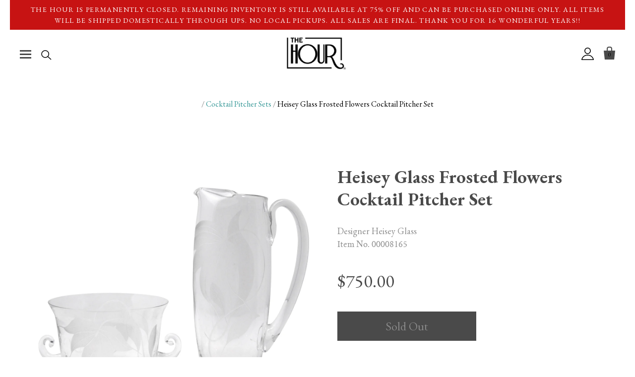

--- FILE ---
content_type: text/html; charset=utf-8
request_url: https://thehourshop.com/products/vintage-heisey-glass-frosted-flowers-cocktail-pitcher-set
body_size: 30833
content:

<!doctype html>
<!--[if IE 7]><html class="no-js ie7 lt-ie8 lt-ie9 lt-ie10" lang="en"> <![endif]-->
<!--[if IE 8]><html class="no-js ie8 lt-ie9 lt-ie10" lang="en"> <![endif]-->
<!--[if IE 9]><html class="no-js ie9 lt-ie10"> <![endif]-->
<!--[if (gt IE 9)|!(IE)]><!--> <html class="no-js"> <!--<![endif]-->
<head>
<meta name="google-site-verification" content="6tCYnhcNXYK7yBVkOEMnsvsYafbqTT2LTXXqJp8crB4" />
  <meta charset="utf-8">
  <meta http-equiv="X-UA-Compatible" content="IE=edge,chrome=1">
  <meta name="google-site-verification" content="58L6l_EQYjbi4Giw6QBRZQZZOdW7LIvwnzgntd74r-0" />
  <meta name="google-site-verification" content="JLbd40pRWg_7MNKGHxetH1i6Uc527SfOmi8PZWDmJ30" />



  <title>
    Vintage Heisey Frosted Flowers Cocktail Pitcher Set | The Hour Shop

    
  </title>

  
    <meta name="description" content="This vintage cocktail pitcher and ice bucket was designed by Heisey and features large frosted flowers, leaves and stems. Set includes pitcher and ice bucket." />
  

  
    <link rel="shortcut icon" href="//thehourshop.com/cdn/shop/files/favicon_the_hour_f8089c1d-bfac-49b6-8d66-377bd94ee431_32x32.png?v=1613182257" type="image/png" />
  

  <link rel="canonical" href="https://thehourshop.com/products/vintage-heisey-glass-frosted-flowers-cocktail-pitcher-set" />
  <meta name="viewport" content="width=device-width" />

  <script>window.performance && window.performance.mark && window.performance.mark('shopify.content_for_header.start');</script><meta name="google-site-verification" content="6tCYnhcNXYK7yBVkOEMnsvsYafbqTT2LTXXqJp8crB4">
<meta name="facebook-domain-verification" content="1n0pq9e2fy55apvkzyx5y8lisll90r">
<meta name="facebook-domain-verification" content="rmjyimaj3w1stdfxpsxhttem6tld0m">
<meta id="shopify-digital-wallet" name="shopify-digital-wallet" content="/25942442/digital_wallets/dialog">
<meta name="shopify-checkout-api-token" content="34ffbd446f07b7fc81b1c5dfa4cf8117">
<meta id="in-context-paypal-metadata" data-shop-id="25942442" data-venmo-supported="false" data-environment="production" data-locale="en_US" data-paypal-v4="true" data-currency="USD">
<link rel="alternate" type="application/json+oembed" href="https://thehourshop.com/products/vintage-heisey-glass-frosted-flowers-cocktail-pitcher-set.oembed">
<script async="async" src="/checkouts/internal/preloads.js?locale=en-US"></script>
<link rel="preconnect" href="https://shop.app" crossorigin="anonymous">
<script async="async" src="https://shop.app/checkouts/internal/preloads.js?locale=en-US&shop_id=25942442" crossorigin="anonymous"></script>
<script id="apple-pay-shop-capabilities" type="application/json">{"shopId":25942442,"countryCode":"US","currencyCode":"USD","merchantCapabilities":["supports3DS"],"merchantId":"gid:\/\/shopify\/Shop\/25942442","merchantName":"The Hour Shop","requiredBillingContactFields":["postalAddress","email"],"requiredShippingContactFields":["postalAddress","email"],"shippingType":"shipping","supportedNetworks":["visa","masterCard","amex","discover","elo","jcb"],"total":{"type":"pending","label":"The Hour Shop","amount":"1.00"},"shopifyPaymentsEnabled":true,"supportsSubscriptions":true}</script>
<script id="shopify-features" type="application/json">{"accessToken":"34ffbd446f07b7fc81b1c5dfa4cf8117","betas":["rich-media-storefront-analytics"],"domain":"thehourshop.com","predictiveSearch":true,"shopId":25942442,"locale":"en"}</script>
<script>var Shopify = Shopify || {};
Shopify.shop = "thehourshop.myshopify.com";
Shopify.locale = "en";
Shopify.currency = {"active":"USD","rate":"1.0"};
Shopify.country = "US";
Shopify.theme = {"name":"Dev of The Hour | Parkfield | Final Theme for ...","id":33563312171,"schema_name":null,"schema_version":null,"theme_store_id":null,"role":"main"};
Shopify.theme.handle = "null";
Shopify.theme.style = {"id":null,"handle":null};
Shopify.cdnHost = "thehourshop.com/cdn";
Shopify.routes = Shopify.routes || {};
Shopify.routes.root = "/";</script>
<script type="module">!function(o){(o.Shopify=o.Shopify||{}).modules=!0}(window);</script>
<script>!function(o){function n(){var o=[];function n(){o.push(Array.prototype.slice.apply(arguments))}return n.q=o,n}var t=o.Shopify=o.Shopify||{};t.loadFeatures=n(),t.autoloadFeatures=n()}(window);</script>
<script>
  window.ShopifyPay = window.ShopifyPay || {};
  window.ShopifyPay.apiHost = "shop.app\/pay";
  window.ShopifyPay.redirectState = null;
</script>
<script id="shop-js-analytics" type="application/json">{"pageType":"product"}</script>
<script defer="defer" async type="module" src="//thehourshop.com/cdn/shopifycloud/shop-js/modules/v2/client.init-shop-cart-sync_BdyHc3Nr.en.esm.js"></script>
<script defer="defer" async type="module" src="//thehourshop.com/cdn/shopifycloud/shop-js/modules/v2/chunk.common_Daul8nwZ.esm.js"></script>
<script type="module">
  await import("//thehourshop.com/cdn/shopifycloud/shop-js/modules/v2/client.init-shop-cart-sync_BdyHc3Nr.en.esm.js");
await import("//thehourshop.com/cdn/shopifycloud/shop-js/modules/v2/chunk.common_Daul8nwZ.esm.js");

  window.Shopify.SignInWithShop?.initShopCartSync?.({"fedCMEnabled":true,"windoidEnabled":true});

</script>
<script>
  window.Shopify = window.Shopify || {};
  if (!window.Shopify.featureAssets) window.Shopify.featureAssets = {};
  window.Shopify.featureAssets['shop-js'] = {"shop-cart-sync":["modules/v2/client.shop-cart-sync_QYOiDySF.en.esm.js","modules/v2/chunk.common_Daul8nwZ.esm.js"],"init-fed-cm":["modules/v2/client.init-fed-cm_DchLp9rc.en.esm.js","modules/v2/chunk.common_Daul8nwZ.esm.js"],"shop-button":["modules/v2/client.shop-button_OV7bAJc5.en.esm.js","modules/v2/chunk.common_Daul8nwZ.esm.js"],"init-windoid":["modules/v2/client.init-windoid_DwxFKQ8e.en.esm.js","modules/v2/chunk.common_Daul8nwZ.esm.js"],"shop-cash-offers":["modules/v2/client.shop-cash-offers_DWtL6Bq3.en.esm.js","modules/v2/chunk.common_Daul8nwZ.esm.js","modules/v2/chunk.modal_CQq8HTM6.esm.js"],"shop-toast-manager":["modules/v2/client.shop-toast-manager_CX9r1SjA.en.esm.js","modules/v2/chunk.common_Daul8nwZ.esm.js"],"init-shop-email-lookup-coordinator":["modules/v2/client.init-shop-email-lookup-coordinator_UhKnw74l.en.esm.js","modules/v2/chunk.common_Daul8nwZ.esm.js"],"pay-button":["modules/v2/client.pay-button_DzxNnLDY.en.esm.js","modules/v2/chunk.common_Daul8nwZ.esm.js"],"avatar":["modules/v2/client.avatar_BTnouDA3.en.esm.js"],"init-shop-cart-sync":["modules/v2/client.init-shop-cart-sync_BdyHc3Nr.en.esm.js","modules/v2/chunk.common_Daul8nwZ.esm.js"],"shop-login-button":["modules/v2/client.shop-login-button_D8B466_1.en.esm.js","modules/v2/chunk.common_Daul8nwZ.esm.js","modules/v2/chunk.modal_CQq8HTM6.esm.js"],"init-customer-accounts-sign-up":["modules/v2/client.init-customer-accounts-sign-up_C8fpPm4i.en.esm.js","modules/v2/client.shop-login-button_D8B466_1.en.esm.js","modules/v2/chunk.common_Daul8nwZ.esm.js","modules/v2/chunk.modal_CQq8HTM6.esm.js"],"init-shop-for-new-customer-accounts":["modules/v2/client.init-shop-for-new-customer-accounts_CVTO0Ztu.en.esm.js","modules/v2/client.shop-login-button_D8B466_1.en.esm.js","modules/v2/chunk.common_Daul8nwZ.esm.js","modules/v2/chunk.modal_CQq8HTM6.esm.js"],"init-customer-accounts":["modules/v2/client.init-customer-accounts_dRgKMfrE.en.esm.js","modules/v2/client.shop-login-button_D8B466_1.en.esm.js","modules/v2/chunk.common_Daul8nwZ.esm.js","modules/v2/chunk.modal_CQq8HTM6.esm.js"],"shop-follow-button":["modules/v2/client.shop-follow-button_CkZpjEct.en.esm.js","modules/v2/chunk.common_Daul8nwZ.esm.js","modules/v2/chunk.modal_CQq8HTM6.esm.js"],"lead-capture":["modules/v2/client.lead-capture_BntHBhfp.en.esm.js","modules/v2/chunk.common_Daul8nwZ.esm.js","modules/v2/chunk.modal_CQq8HTM6.esm.js"],"checkout-modal":["modules/v2/client.checkout-modal_CfxcYbTm.en.esm.js","modules/v2/chunk.common_Daul8nwZ.esm.js","modules/v2/chunk.modal_CQq8HTM6.esm.js"],"shop-login":["modules/v2/client.shop-login_Da4GZ2H6.en.esm.js","modules/v2/chunk.common_Daul8nwZ.esm.js","modules/v2/chunk.modal_CQq8HTM6.esm.js"],"payment-terms":["modules/v2/client.payment-terms_MV4M3zvL.en.esm.js","modules/v2/chunk.common_Daul8nwZ.esm.js","modules/v2/chunk.modal_CQq8HTM6.esm.js"]};
</script>
<script>(function() {
  var isLoaded = false;
  function asyncLoad() {
    if (isLoaded) return;
    isLoaded = true;
    var urls = ["https:\/\/d23dclunsivw3h.cloudfront.net\/redirect-app.js?shop=thehourshop.myshopify.com"];
    for (var i = 0; i < urls.length; i++) {
      var s = document.createElement('script');
      s.type = 'text/javascript';
      s.async = true;
      s.src = urls[i];
      var x = document.getElementsByTagName('script')[0];
      x.parentNode.insertBefore(s, x);
    }
  };
  if(window.attachEvent) {
    window.attachEvent('onload', asyncLoad);
  } else {
    window.addEventListener('load', asyncLoad, false);
  }
})();</script>
<script id="__st">var __st={"a":25942442,"offset":-18000,"reqid":"d00b199d-bebf-4a9c-9ab5-df2f0e4d41b5-1768998655","pageurl":"thehourshop.com\/products\/vintage-heisey-glass-frosted-flowers-cocktail-pitcher-set","u":"a270d45f5a0d","p":"product","rtyp":"product","rid":4494411890731};</script>
<script>window.ShopifyPaypalV4VisibilityTracking = true;</script>
<script id="captcha-bootstrap">!function(){'use strict';const t='contact',e='account',n='new_comment',o=[[t,t],['blogs',n],['comments',n],[t,'customer']],c=[[e,'customer_login'],[e,'guest_login'],[e,'recover_customer_password'],[e,'create_customer']],r=t=>t.map((([t,e])=>`form[action*='/${t}']:not([data-nocaptcha='true']) input[name='form_type'][value='${e}']`)).join(','),a=t=>()=>t?[...document.querySelectorAll(t)].map((t=>t.form)):[];function s(){const t=[...o],e=r(t);return a(e)}const i='password',u='form_key',d=['recaptcha-v3-token','g-recaptcha-response','h-captcha-response',i],f=()=>{try{return window.sessionStorage}catch{return}},m='__shopify_v',_=t=>t.elements[u];function p(t,e,n=!1){try{const o=window.sessionStorage,c=JSON.parse(o.getItem(e)),{data:r}=function(t){const{data:e,action:n}=t;return t[m]||n?{data:e,action:n}:{data:t,action:n}}(c);for(const[e,n]of Object.entries(r))t.elements[e]&&(t.elements[e].value=n);n&&o.removeItem(e)}catch(o){console.error('form repopulation failed',{error:o})}}const l='form_type',E='cptcha';function T(t){t.dataset[E]=!0}const w=window,h=w.document,L='Shopify',v='ce_forms',y='captcha';let A=!1;((t,e)=>{const n=(g='f06e6c50-85a8-45c8-87d0-21a2b65856fe',I='https://cdn.shopify.com/shopifycloud/storefront-forms-hcaptcha/ce_storefront_forms_captcha_hcaptcha.v1.5.2.iife.js',D={infoText:'Protected by hCaptcha',privacyText:'Privacy',termsText:'Terms'},(t,e,n)=>{const o=w[L][v],c=o.bindForm;if(c)return c(t,g,e,D).then(n);var r;o.q.push([[t,g,e,D],n]),r=I,A||(h.body.append(Object.assign(h.createElement('script'),{id:'captcha-provider',async:!0,src:r})),A=!0)});var g,I,D;w[L]=w[L]||{},w[L][v]=w[L][v]||{},w[L][v].q=[],w[L][y]=w[L][y]||{},w[L][y].protect=function(t,e){n(t,void 0,e),T(t)},Object.freeze(w[L][y]),function(t,e,n,w,h,L){const[v,y,A,g]=function(t,e,n){const i=e?o:[],u=t?c:[],d=[...i,...u],f=r(d),m=r(i),_=r(d.filter((([t,e])=>n.includes(e))));return[a(f),a(m),a(_),s()]}(w,h,L),I=t=>{const e=t.target;return e instanceof HTMLFormElement?e:e&&e.form},D=t=>v().includes(t);t.addEventListener('submit',(t=>{const e=I(t);if(!e)return;const n=D(e)&&!e.dataset.hcaptchaBound&&!e.dataset.recaptchaBound,o=_(e),c=g().includes(e)&&(!o||!o.value);(n||c)&&t.preventDefault(),c&&!n&&(function(t){try{if(!f())return;!function(t){const e=f();if(!e)return;const n=_(t);if(!n)return;const o=n.value;o&&e.removeItem(o)}(t);const e=Array.from(Array(32),(()=>Math.random().toString(36)[2])).join('');!function(t,e){_(t)||t.append(Object.assign(document.createElement('input'),{type:'hidden',name:u})),t.elements[u].value=e}(t,e),function(t,e){const n=f();if(!n)return;const o=[...t.querySelectorAll(`input[type='${i}']`)].map((({name:t})=>t)),c=[...d,...o],r={};for(const[a,s]of new FormData(t).entries())c.includes(a)||(r[a]=s);n.setItem(e,JSON.stringify({[m]:1,action:t.action,data:r}))}(t,e)}catch(e){console.error('failed to persist form',e)}}(e),e.submit())}));const S=(t,e)=>{t&&!t.dataset[E]&&(n(t,e.some((e=>e===t))),T(t))};for(const o of['focusin','change'])t.addEventListener(o,(t=>{const e=I(t);D(e)&&S(e,y())}));const B=e.get('form_key'),M=e.get(l),P=B&&M;t.addEventListener('DOMContentLoaded',(()=>{const t=y();if(P)for(const e of t)e.elements[l].value===M&&p(e,B);[...new Set([...A(),...v().filter((t=>'true'===t.dataset.shopifyCaptcha))])].forEach((e=>S(e,t)))}))}(h,new URLSearchParams(w.location.search),n,t,e,['guest_login'])})(!0,!0)}();</script>
<script integrity="sha256-4kQ18oKyAcykRKYeNunJcIwy7WH5gtpwJnB7kiuLZ1E=" data-source-attribution="shopify.loadfeatures" defer="defer" src="//thehourshop.com/cdn/shopifycloud/storefront/assets/storefront/load_feature-a0a9edcb.js" crossorigin="anonymous"></script>
<script crossorigin="anonymous" defer="defer" src="//thehourshop.com/cdn/shopifycloud/storefront/assets/shopify_pay/storefront-65b4c6d7.js?v=20250812"></script>
<script data-source-attribution="shopify.dynamic_checkout.dynamic.init">var Shopify=Shopify||{};Shopify.PaymentButton=Shopify.PaymentButton||{isStorefrontPortableWallets:!0,init:function(){window.Shopify.PaymentButton.init=function(){};var t=document.createElement("script");t.src="https://thehourshop.com/cdn/shopifycloud/portable-wallets/latest/portable-wallets.en.js",t.type="module",document.head.appendChild(t)}};
</script>
<script data-source-attribution="shopify.dynamic_checkout.buyer_consent">
  function portableWalletsHideBuyerConsent(e){var t=document.getElementById("shopify-buyer-consent"),n=document.getElementById("shopify-subscription-policy-button");t&&n&&(t.classList.add("hidden"),t.setAttribute("aria-hidden","true"),n.removeEventListener("click",e))}function portableWalletsShowBuyerConsent(e){var t=document.getElementById("shopify-buyer-consent"),n=document.getElementById("shopify-subscription-policy-button");t&&n&&(t.classList.remove("hidden"),t.removeAttribute("aria-hidden"),n.addEventListener("click",e))}window.Shopify?.PaymentButton&&(window.Shopify.PaymentButton.hideBuyerConsent=portableWalletsHideBuyerConsent,window.Shopify.PaymentButton.showBuyerConsent=portableWalletsShowBuyerConsent);
</script>
<script data-source-attribution="shopify.dynamic_checkout.cart.bootstrap">document.addEventListener("DOMContentLoaded",(function(){function t(){return document.querySelector("shopify-accelerated-checkout-cart, shopify-accelerated-checkout")}if(t())Shopify.PaymentButton.init();else{new MutationObserver((function(e,n){t()&&(Shopify.PaymentButton.init(),n.disconnect())})).observe(document.body,{childList:!0,subtree:!0})}}));
</script>
<link id="shopify-accelerated-checkout-styles" rel="stylesheet" media="screen" href="https://thehourshop.com/cdn/shopifycloud/portable-wallets/latest/accelerated-checkout-backwards-compat.css" crossorigin="anonymous">
<style id="shopify-accelerated-checkout-cart">
        #shopify-buyer-consent {
  margin-top: 1em;
  display: inline-block;
  width: 100%;
}

#shopify-buyer-consent.hidden {
  display: none;
}

#shopify-subscription-policy-button {
  background: none;
  border: none;
  padding: 0;
  text-decoration: underline;
  font-size: inherit;
  cursor: pointer;
}

#shopify-subscription-policy-button::before {
  box-shadow: none;
}

      </style>

<script>window.performance && window.performance.mark && window.performance.mark('shopify.content_for_header.end');</script>

  

<meta property="og:site_name" content="The Hour Shop" />
<meta property="og:url" content="https://thehourshop.com/products/vintage-heisey-glass-frosted-flowers-cocktail-pitcher-set" />
<meta property="og:title" content="Vintage Heisey Frosted Flowers Cocktail Pitcher Set | The Hour Shop" />

  <meta property="og:description" content="This vintage cocktail pitcher and ice bucket was designed by Heisey and features large frosted flowers, leaves and stems. Set includes pitcher and ice bucket." />


  <meta property="og:type" content="product">
  
    <meta property="og:image" content="http://thehourshop.com/cdn/shop/products/8165-Vintage-Heisey-Frosted-Flowers-Pitcher-Bucket-Set-Side_grande.jpg?v=1594925619" />
    <meta property="og:image:secure_url" content="https://thehourshop.com/cdn/shop/products/8165-Vintage-Heisey-Frosted-Flowers-Pitcher-Bucket-Set-Side_grande.jpg?v=1594925619" />
  
    <meta property="og:image" content="http://thehourshop.com/cdn/shop/products/8165-Vintage-Heisey-Frosted-Flowers-Pitcher-Bucket-Set_grande.jpg?v=1594925620" />
    <meta property="og:image:secure_url" content="https://thehourshop.com/cdn/shop/products/8165-Vintage-Heisey-Frosted-Flowers-Pitcher-Bucket-Set_grande.jpg?v=1594925620" />
  
    <meta property="og:image" content="http://thehourshop.com/cdn/shop/products/8165-Vintage-Heisey-Frosted-Flowers-Pitcher-Bucket-Set-Bucket_grande.jpg?v=1594925620" />
    <meta property="og:image:secure_url" content="https://thehourshop.com/cdn/shop/products/8165-Vintage-Heisey-Frosted-Flowers-Pitcher-Bucket-Set-Bucket_grande.jpg?v=1594925620" />
  
    <meta property="og:image" content="http://thehourshop.com/cdn/shop/products/8165-Vintage-Heisey-Frosted-Flowers-Pitcher-Bucket-Set-Left_grande.jpg?v=1594925620" />
    <meta property="og:image:secure_url" content="https://thehourshop.com/cdn/shop/products/8165-Vintage-Heisey-Frosted-Flowers-Pitcher-Bucket-Set-Left_grande.jpg?v=1594925620" />
  
    <meta property="og:image" content="http://thehourshop.com/cdn/shop/products/8165-Vintage-Heisey-Frosted-Flowers-Pitcher-Bucket-Set-Left-Top_grande.jpg?v=1594925620" />
    <meta property="og:image:secure_url" content="https://thehourshop.com/cdn/shop/products/8165-Vintage-Heisey-Frosted-Flowers-Pitcher-Bucket-Set-Left-Top_grande.jpg?v=1594925620" />
  
    <meta property="og:image" content="http://thehourshop.com/cdn/shop/products/8165-Vintage-Heisey-Frosted-Flowers-Pitcher-Bucket-Set-Right_grande.jpg?v=1594925620" />
    <meta property="og:image:secure_url" content="https://thehourshop.com/cdn/shop/products/8165-Vintage-Heisey-Frosted-Flowers-Pitcher-Bucket-Set-Right_grande.jpg?v=1594925620" />
  
    <meta property="og:image" content="http://thehourshop.com/cdn/shop/products/8165-Vintage-Heisey-Frosted-Flowers-Pitcher-Bucket-Set-Right-Top_grande.jpg?v=1594925620" />
    <meta property="og:image:secure_url" content="https://thehourshop.com/cdn/shop/products/8165-Vintage-Heisey-Frosted-Flowers-Pitcher-Bucket-Set-Right-Top_grande.jpg?v=1594925620" />
  
    <meta property="og:image" content="http://thehourshop.com/cdn/shop/products/8165-Vintage-Heisey-Frosted-Flowers-Pitcher-Bucket-Set-Top_grande.jpg?v=1594925620" />
    <meta property="og:image:secure_url" content="https://thehourshop.com/cdn/shop/products/8165-Vintage-Heisey-Frosted-Flowers-Pitcher-Bucket-Set-Top_grande.jpg?v=1594925620" />
  
  <meta property="og:price:amount" content="750.00">
  <meta property="og:price:currency" content="USD">




<meta name="twitter:card" content="summary">


  <meta name="twitter:site" content="@TheHourShop">



  <meta property="twitter:description" content="This vintage cocktail pitcher and ice bucket was designed by Heisey and features large frosted flowers, leaves and stems. Set includes pitcher and ice bucket." />


<meta name="twitter:url" content="https://thehourshop.com/products/vintage-heisey-glass-frosted-flowers-cocktail-pitcher-set">


  <meta name="twitter:title" content="Heisey Glass Frosted Flowers Cocktail Pitcher Set">
  <meta name="twitter:image" content="http://thehourshop.com/cdn/shop/products/8165-Vintage-Heisey-Frosted-Flowers-Pitcher-Bucket-Set-Side_grande.jpg?v=1594925619">



  <!-- Theme CSS -->
  <link rel="stylesheet" href="https://code.ionicframework.com/ionicons/2.0.1/css/ionicons.min.css">

  <link rel="stylesheet" href="https://maxcdn.bootstrapcdn.com/font-awesome/4.7.0/css/font-awesome.min.css">
  <link href="//thehourshop.com/cdn/shop/t/5/assets/theme.scss.css?v=23817013472020229191696510705" rel="stylesheet" type="text/css" media="all" />
  <link href="//thehourshop.com/cdn/shop/t/5/assets/ionicons.min.css?v=3252283495820118991549513452" rel="stylesheet" type="text/css" media="all" />
  <link href="//thehourshop.com/cdn/shop/t/5/assets/custom.scss.css?v=10191260277581213581550001857" rel="stylesheet" type="text/css" media="all" />
  <!-- Third Party JS Libraries -->
  <script src="//thehourshop.com/cdn/shop/t/5/assets/jquery-1.11.1.min.js?v=74374508889517563921549513452" type="text/javascript"></script>
  
  <script src="//cdn.shopify.com/s/assets/themes_support/api.jquery-e94e010e92e659b566dbc436fdfe5242764380e00398907a14955ba301a4749f.js" type="text/javascript" defer="defer"></script>
  <script src="//thehourshop.com/cdn/shop/t/5/assets/modernizr-2.8.2.min.js?v=183020859231120956941549513453" type="text/javascript" defer="defer"></script>
<!--   <script src="//thehourshop.com/cdn/shop/t/5/assets/custom.js?v=174515908748599874441549513451" type="text/javascript" defer="defer"></script> -->

  <!-- Add media query support to IE8 -->
  <!--[if lt IE 9]>
  <script src="//thehourshop.com/cdn/shop/t/5/assets/respond.min.js?v=52248677837542619231549513454"></script>
  <link href="//thehourshop.com/cdn/shop/t/5/assets/respond-proxy.html" id="respond-proxy" rel="respond-proxy" />
  
  <link href="//thehourshop.com/search?q=5e6902f8d0398316347f3d3b694c558e" id="respond-redirect" rel="respond-redirect" />
  <script src="//thehourshop.com/search?q=5e6902f8d0398316347f3d3b694c558e" type="text/javascript"></script>
  <![endif]-->

  <!-- Theme object -->
  <script>

  window.Shop = {};

  Shop.version = "2.1.5";

  Shop.currency = "USD";
  Shop.moneyFormat = "${{amount}}";
  Shop.moneyFormatCurrency = "${{amount}} USD";

  

  

  

  

</script>


  
  <!-- Belkapp verify --><meta name="google-site-verification" content="37Bote2PK7rYDfAt848oMGal79ydZlpEJXPlBnBif8Y" />
<link href="https://monorail-edge.shopifysvc.com" rel="dns-prefetch">
<script>(function(){if ("sendBeacon" in navigator && "performance" in window) {try {var session_token_from_headers = performance.getEntriesByType('navigation')[0].serverTiming.find(x => x.name == '_s').description;} catch {var session_token_from_headers = undefined;}var session_cookie_matches = document.cookie.match(/_shopify_s=([^;]*)/);var session_token_from_cookie = session_cookie_matches && session_cookie_matches.length === 2 ? session_cookie_matches[1] : "";var session_token = session_token_from_headers || session_token_from_cookie || "";function handle_abandonment_event(e) {var entries = performance.getEntries().filter(function(entry) {return /monorail-edge.shopifysvc.com/.test(entry.name);});if (!window.abandonment_tracked && entries.length === 0) {window.abandonment_tracked = true;var currentMs = Date.now();var navigation_start = performance.timing.navigationStart;var payload = {shop_id: 25942442,url: window.location.href,navigation_start,duration: currentMs - navigation_start,session_token,page_type: "product"};window.navigator.sendBeacon("https://monorail-edge.shopifysvc.com/v1/produce", JSON.stringify({schema_id: "online_store_buyer_site_abandonment/1.1",payload: payload,metadata: {event_created_at_ms: currentMs,event_sent_at_ms: currentMs}}));}}window.addEventListener('pagehide', handle_abandonment_event);}}());</script>
<script id="web-pixels-manager-setup">(function e(e,d,r,n,o){if(void 0===o&&(o={}),!Boolean(null===(a=null===(i=window.Shopify)||void 0===i?void 0:i.analytics)||void 0===a?void 0:a.replayQueue)){var i,a;window.Shopify=window.Shopify||{};var t=window.Shopify;t.analytics=t.analytics||{};var s=t.analytics;s.replayQueue=[],s.publish=function(e,d,r){return s.replayQueue.push([e,d,r]),!0};try{self.performance.mark("wpm:start")}catch(e){}var l=function(){var e={modern:/Edge?\/(1{2}[4-9]|1[2-9]\d|[2-9]\d{2}|\d{4,})\.\d+(\.\d+|)|Firefox\/(1{2}[4-9]|1[2-9]\d|[2-9]\d{2}|\d{4,})\.\d+(\.\d+|)|Chrom(ium|e)\/(9{2}|\d{3,})\.\d+(\.\d+|)|(Maci|X1{2}).+ Version\/(15\.\d+|(1[6-9]|[2-9]\d|\d{3,})\.\d+)([,.]\d+|)( \(\w+\)|)( Mobile\/\w+|) Safari\/|Chrome.+OPR\/(9{2}|\d{3,})\.\d+\.\d+|(CPU[ +]OS|iPhone[ +]OS|CPU[ +]iPhone|CPU IPhone OS|CPU iPad OS)[ +]+(15[._]\d+|(1[6-9]|[2-9]\d|\d{3,})[._]\d+)([._]\d+|)|Android:?[ /-](13[3-9]|1[4-9]\d|[2-9]\d{2}|\d{4,})(\.\d+|)(\.\d+|)|Android.+Firefox\/(13[5-9]|1[4-9]\d|[2-9]\d{2}|\d{4,})\.\d+(\.\d+|)|Android.+Chrom(ium|e)\/(13[3-9]|1[4-9]\d|[2-9]\d{2}|\d{4,})\.\d+(\.\d+|)|SamsungBrowser\/([2-9]\d|\d{3,})\.\d+/,legacy:/Edge?\/(1[6-9]|[2-9]\d|\d{3,})\.\d+(\.\d+|)|Firefox\/(5[4-9]|[6-9]\d|\d{3,})\.\d+(\.\d+|)|Chrom(ium|e)\/(5[1-9]|[6-9]\d|\d{3,})\.\d+(\.\d+|)([\d.]+$|.*Safari\/(?![\d.]+ Edge\/[\d.]+$))|(Maci|X1{2}).+ Version\/(10\.\d+|(1[1-9]|[2-9]\d|\d{3,})\.\d+)([,.]\d+|)( \(\w+\)|)( Mobile\/\w+|) Safari\/|Chrome.+OPR\/(3[89]|[4-9]\d|\d{3,})\.\d+\.\d+|(CPU[ +]OS|iPhone[ +]OS|CPU[ +]iPhone|CPU IPhone OS|CPU iPad OS)[ +]+(10[._]\d+|(1[1-9]|[2-9]\d|\d{3,})[._]\d+)([._]\d+|)|Android:?[ /-](13[3-9]|1[4-9]\d|[2-9]\d{2}|\d{4,})(\.\d+|)(\.\d+|)|Mobile Safari.+OPR\/([89]\d|\d{3,})\.\d+\.\d+|Android.+Firefox\/(13[5-9]|1[4-9]\d|[2-9]\d{2}|\d{4,})\.\d+(\.\d+|)|Android.+Chrom(ium|e)\/(13[3-9]|1[4-9]\d|[2-9]\d{2}|\d{4,})\.\d+(\.\d+|)|Android.+(UC? ?Browser|UCWEB|U3)[ /]?(15\.([5-9]|\d{2,})|(1[6-9]|[2-9]\d|\d{3,})\.\d+)\.\d+|SamsungBrowser\/(5\.\d+|([6-9]|\d{2,})\.\d+)|Android.+MQ{2}Browser\/(14(\.(9|\d{2,})|)|(1[5-9]|[2-9]\d|\d{3,})(\.\d+|))(\.\d+|)|K[Aa][Ii]OS\/(3\.\d+|([4-9]|\d{2,})\.\d+)(\.\d+|)/},d=e.modern,r=e.legacy,n=navigator.userAgent;return n.match(d)?"modern":n.match(r)?"legacy":"unknown"}(),u="modern"===l?"modern":"legacy",c=(null!=n?n:{modern:"",legacy:""})[u],f=function(e){return[e.baseUrl,"/wpm","/b",e.hashVersion,"modern"===e.buildTarget?"m":"l",".js"].join("")}({baseUrl:d,hashVersion:r,buildTarget:u}),m=function(e){var d=e.version,r=e.bundleTarget,n=e.surface,o=e.pageUrl,i=e.monorailEndpoint;return{emit:function(e){var a=e.status,t=e.errorMsg,s=(new Date).getTime(),l=JSON.stringify({metadata:{event_sent_at_ms:s},events:[{schema_id:"web_pixels_manager_load/3.1",payload:{version:d,bundle_target:r,page_url:o,status:a,surface:n,error_msg:t},metadata:{event_created_at_ms:s}}]});if(!i)return console&&console.warn&&console.warn("[Web Pixels Manager] No Monorail endpoint provided, skipping logging."),!1;try{return self.navigator.sendBeacon.bind(self.navigator)(i,l)}catch(e){}var u=new XMLHttpRequest;try{return u.open("POST",i,!0),u.setRequestHeader("Content-Type","text/plain"),u.send(l),!0}catch(e){return console&&console.warn&&console.warn("[Web Pixels Manager] Got an unhandled error while logging to Monorail."),!1}}}}({version:r,bundleTarget:l,surface:e.surface,pageUrl:self.location.href,monorailEndpoint:e.monorailEndpoint});try{o.browserTarget=l,function(e){var d=e.src,r=e.async,n=void 0===r||r,o=e.onload,i=e.onerror,a=e.sri,t=e.scriptDataAttributes,s=void 0===t?{}:t,l=document.createElement("script"),u=document.querySelector("head"),c=document.querySelector("body");if(l.async=n,l.src=d,a&&(l.integrity=a,l.crossOrigin="anonymous"),s)for(var f in s)if(Object.prototype.hasOwnProperty.call(s,f))try{l.dataset[f]=s[f]}catch(e){}if(o&&l.addEventListener("load",o),i&&l.addEventListener("error",i),u)u.appendChild(l);else{if(!c)throw new Error("Did not find a head or body element to append the script");c.appendChild(l)}}({src:f,async:!0,onload:function(){if(!function(){var e,d;return Boolean(null===(d=null===(e=window.Shopify)||void 0===e?void 0:e.analytics)||void 0===d?void 0:d.initialized)}()){var d=window.webPixelsManager.init(e)||void 0;if(d){var r=window.Shopify.analytics;r.replayQueue.forEach((function(e){var r=e[0],n=e[1],o=e[2];d.publishCustomEvent(r,n,o)})),r.replayQueue=[],r.publish=d.publishCustomEvent,r.visitor=d.visitor,r.initialized=!0}}},onerror:function(){return m.emit({status:"failed",errorMsg:"".concat(f," has failed to load")})},sri:function(e){var d=/^sha384-[A-Za-z0-9+/=]+$/;return"string"==typeof e&&d.test(e)}(c)?c:"",scriptDataAttributes:o}),m.emit({status:"loading"})}catch(e){m.emit({status:"failed",errorMsg:(null==e?void 0:e.message)||"Unknown error"})}}})({shopId: 25942442,storefrontBaseUrl: "https://thehourshop.com",extensionsBaseUrl: "https://extensions.shopifycdn.com/cdn/shopifycloud/web-pixels-manager",monorailEndpoint: "https://monorail-edge.shopifysvc.com/unstable/produce_batch",surface: "storefront-renderer",enabledBetaFlags: ["2dca8a86"],webPixelsConfigList: [{"id":"314179627","configuration":"{\"config\":\"{\\\"pixel_id\\\":\\\"GT-NBPJ4CN\\\",\\\"target_country\\\":\\\"US\\\",\\\"gtag_events\\\":[{\\\"type\\\":\\\"purchase\\\",\\\"action_label\\\":\\\"MC-94HWGKD1WG\\\"},{\\\"type\\\":\\\"page_view\\\",\\\"action_label\\\":\\\"MC-94HWGKD1WG\\\"},{\\\"type\\\":\\\"view_item\\\",\\\"action_label\\\":\\\"MC-94HWGKD1WG\\\"}],\\\"enable_monitoring_mode\\\":false}\"}","eventPayloadVersion":"v1","runtimeContext":"OPEN","scriptVersion":"b2a88bafab3e21179ed38636efcd8a93","type":"APP","apiClientId":1780363,"privacyPurposes":[],"dataSharingAdjustments":{"protectedCustomerApprovalScopes":["read_customer_address","read_customer_email","read_customer_name","read_customer_personal_data","read_customer_phone"]}},{"id":"121536555","configuration":"{\"pixel_id\":\"360709018052932\",\"pixel_type\":\"facebook_pixel\",\"metaapp_system_user_token\":\"-\"}","eventPayloadVersion":"v1","runtimeContext":"OPEN","scriptVersion":"ca16bc87fe92b6042fbaa3acc2fbdaa6","type":"APP","apiClientId":2329312,"privacyPurposes":["ANALYTICS","MARKETING","SALE_OF_DATA"],"dataSharingAdjustments":{"protectedCustomerApprovalScopes":["read_customer_address","read_customer_email","read_customer_name","read_customer_personal_data","read_customer_phone"]}},{"id":"34373675","configuration":"{\"tagID\":\"2612684772088\"}","eventPayloadVersion":"v1","runtimeContext":"STRICT","scriptVersion":"18031546ee651571ed29edbe71a3550b","type":"APP","apiClientId":3009811,"privacyPurposes":["ANALYTICS","MARKETING","SALE_OF_DATA"],"dataSharingAdjustments":{"protectedCustomerApprovalScopes":["read_customer_address","read_customer_email","read_customer_name","read_customer_personal_data","read_customer_phone"]}},{"id":"60686379","eventPayloadVersion":"v1","runtimeContext":"LAX","scriptVersion":"1","type":"CUSTOM","privacyPurposes":["ANALYTICS"],"name":"Google Analytics tag (migrated)"},{"id":"shopify-app-pixel","configuration":"{}","eventPayloadVersion":"v1","runtimeContext":"STRICT","scriptVersion":"0450","apiClientId":"shopify-pixel","type":"APP","privacyPurposes":["ANALYTICS","MARKETING"]},{"id":"shopify-custom-pixel","eventPayloadVersion":"v1","runtimeContext":"LAX","scriptVersion":"0450","apiClientId":"shopify-pixel","type":"CUSTOM","privacyPurposes":["ANALYTICS","MARKETING"]}],isMerchantRequest: false,initData: {"shop":{"name":"The Hour Shop","paymentSettings":{"currencyCode":"USD"},"myshopifyDomain":"thehourshop.myshopify.com","countryCode":"US","storefrontUrl":"https:\/\/thehourshop.com"},"customer":null,"cart":null,"checkout":null,"productVariants":[{"price":{"amount":750.0,"currencyCode":"USD"},"product":{"title":"Heisey Glass Frosted Flowers Cocktail Pitcher Set","vendor":"The Hour Shop","id":"4494411890731","untranslatedTitle":"Heisey Glass Frosted Flowers Cocktail Pitcher Set","url":"\/products\/vintage-heisey-glass-frosted-flowers-cocktail-pitcher-set","type":"Pitcher"},"id":"31900946726955","image":{"src":"\/\/thehourshop.com\/cdn\/shop\/products\/8165-Vintage-Heisey-Frosted-Flowers-Pitcher-Bucket-Set-Side.jpg?v=1594925619"},"sku":"8165","title":"Default Title","untranslatedTitle":"Default Title"}],"purchasingCompany":null},},"https://thehourshop.com/cdn","fcfee988w5aeb613cpc8e4bc33m6693e112",{"modern":"","legacy":""},{"shopId":"25942442","storefrontBaseUrl":"https:\/\/thehourshop.com","extensionBaseUrl":"https:\/\/extensions.shopifycdn.com\/cdn\/shopifycloud\/web-pixels-manager","surface":"storefront-renderer","enabledBetaFlags":"[\"2dca8a86\"]","isMerchantRequest":"false","hashVersion":"fcfee988w5aeb613cpc8e4bc33m6693e112","publish":"custom","events":"[[\"page_viewed\",{}],[\"product_viewed\",{\"productVariant\":{\"price\":{\"amount\":750.0,\"currencyCode\":\"USD\"},\"product\":{\"title\":\"Heisey Glass Frosted Flowers Cocktail Pitcher Set\",\"vendor\":\"The Hour Shop\",\"id\":\"4494411890731\",\"untranslatedTitle\":\"Heisey Glass Frosted Flowers Cocktail Pitcher Set\",\"url\":\"\/products\/vintage-heisey-glass-frosted-flowers-cocktail-pitcher-set\",\"type\":\"Pitcher\"},\"id\":\"31900946726955\",\"image\":{\"src\":\"\/\/thehourshop.com\/cdn\/shop\/products\/8165-Vintage-Heisey-Frosted-Flowers-Pitcher-Bucket-Set-Side.jpg?v=1594925619\"},\"sku\":\"8165\",\"title\":\"Default Title\",\"untranslatedTitle\":\"Default Title\"}}]]"});</script><script>
  window.ShopifyAnalytics = window.ShopifyAnalytics || {};
  window.ShopifyAnalytics.meta = window.ShopifyAnalytics.meta || {};
  window.ShopifyAnalytics.meta.currency = 'USD';
  var meta = {"product":{"id":4494411890731,"gid":"gid:\/\/shopify\/Product\/4494411890731","vendor":"The Hour Shop","type":"Pitcher","handle":"vintage-heisey-glass-frosted-flowers-cocktail-pitcher-set","variants":[{"id":31900946726955,"price":75000,"name":"Heisey Glass Frosted Flowers Cocktail Pitcher Set","public_title":null,"sku":"8165"}],"remote":false},"page":{"pageType":"product","resourceType":"product","resourceId":4494411890731,"requestId":"d00b199d-bebf-4a9c-9ab5-df2f0e4d41b5-1768998655"}};
  for (var attr in meta) {
    window.ShopifyAnalytics.meta[attr] = meta[attr];
  }
</script>
<script class="analytics">
  (function () {
    var customDocumentWrite = function(content) {
      var jquery = null;

      if (window.jQuery) {
        jquery = window.jQuery;
      } else if (window.Checkout && window.Checkout.$) {
        jquery = window.Checkout.$;
      }

      if (jquery) {
        jquery('body').append(content);
      }
    };

    var hasLoggedConversion = function(token) {
      if (token) {
        return document.cookie.indexOf('loggedConversion=' + token) !== -1;
      }
      return false;
    }

    var setCookieIfConversion = function(token) {
      if (token) {
        var twoMonthsFromNow = new Date(Date.now());
        twoMonthsFromNow.setMonth(twoMonthsFromNow.getMonth() + 2);

        document.cookie = 'loggedConversion=' + token + '; expires=' + twoMonthsFromNow;
      }
    }

    var trekkie = window.ShopifyAnalytics.lib = window.trekkie = window.trekkie || [];
    if (trekkie.integrations) {
      return;
    }
    trekkie.methods = [
      'identify',
      'page',
      'ready',
      'track',
      'trackForm',
      'trackLink'
    ];
    trekkie.factory = function(method) {
      return function() {
        var args = Array.prototype.slice.call(arguments);
        args.unshift(method);
        trekkie.push(args);
        return trekkie;
      };
    };
    for (var i = 0; i < trekkie.methods.length; i++) {
      var key = trekkie.methods[i];
      trekkie[key] = trekkie.factory(key);
    }
    trekkie.load = function(config) {
      trekkie.config = config || {};
      trekkie.config.initialDocumentCookie = document.cookie;
      var first = document.getElementsByTagName('script')[0];
      var script = document.createElement('script');
      script.type = 'text/javascript';
      script.onerror = function(e) {
        var scriptFallback = document.createElement('script');
        scriptFallback.type = 'text/javascript';
        scriptFallback.onerror = function(error) {
                var Monorail = {
      produce: function produce(monorailDomain, schemaId, payload) {
        var currentMs = new Date().getTime();
        var event = {
          schema_id: schemaId,
          payload: payload,
          metadata: {
            event_created_at_ms: currentMs,
            event_sent_at_ms: currentMs
          }
        };
        return Monorail.sendRequest("https://" + monorailDomain + "/v1/produce", JSON.stringify(event));
      },
      sendRequest: function sendRequest(endpointUrl, payload) {
        // Try the sendBeacon API
        if (window && window.navigator && typeof window.navigator.sendBeacon === 'function' && typeof window.Blob === 'function' && !Monorail.isIos12()) {
          var blobData = new window.Blob([payload], {
            type: 'text/plain'
          });

          if (window.navigator.sendBeacon(endpointUrl, blobData)) {
            return true;
          } // sendBeacon was not successful

        } // XHR beacon

        var xhr = new XMLHttpRequest();

        try {
          xhr.open('POST', endpointUrl);
          xhr.setRequestHeader('Content-Type', 'text/plain');
          xhr.send(payload);
        } catch (e) {
          console.log(e);
        }

        return false;
      },
      isIos12: function isIos12() {
        return window.navigator.userAgent.lastIndexOf('iPhone; CPU iPhone OS 12_') !== -1 || window.navigator.userAgent.lastIndexOf('iPad; CPU OS 12_') !== -1;
      }
    };
    Monorail.produce('monorail-edge.shopifysvc.com',
      'trekkie_storefront_load_errors/1.1',
      {shop_id: 25942442,
      theme_id: 33563312171,
      app_name: "storefront",
      context_url: window.location.href,
      source_url: "//thehourshop.com/cdn/s/trekkie.storefront.cd680fe47e6c39ca5d5df5f0a32d569bc48c0f27.min.js"});

        };
        scriptFallback.async = true;
        scriptFallback.src = '//thehourshop.com/cdn/s/trekkie.storefront.cd680fe47e6c39ca5d5df5f0a32d569bc48c0f27.min.js';
        first.parentNode.insertBefore(scriptFallback, first);
      };
      script.async = true;
      script.src = '//thehourshop.com/cdn/s/trekkie.storefront.cd680fe47e6c39ca5d5df5f0a32d569bc48c0f27.min.js';
      first.parentNode.insertBefore(script, first);
    };
    trekkie.load(
      {"Trekkie":{"appName":"storefront","development":false,"defaultAttributes":{"shopId":25942442,"isMerchantRequest":null,"themeId":33563312171,"themeCityHash":"14729638629011014627","contentLanguage":"en","currency":"USD","eventMetadataId":"72b39e5f-3428-4f3b-9c87-2b55bc5633fb"},"isServerSideCookieWritingEnabled":true,"monorailRegion":"shop_domain","enabledBetaFlags":["65f19447"]},"Session Attribution":{},"S2S":{"facebookCapiEnabled":false,"source":"trekkie-storefront-renderer","apiClientId":580111}}
    );

    var loaded = false;
    trekkie.ready(function() {
      if (loaded) return;
      loaded = true;

      window.ShopifyAnalytics.lib = window.trekkie;

      var originalDocumentWrite = document.write;
      document.write = customDocumentWrite;
      try { window.ShopifyAnalytics.merchantGoogleAnalytics.call(this); } catch(error) {};
      document.write = originalDocumentWrite;

      window.ShopifyAnalytics.lib.page(null,{"pageType":"product","resourceType":"product","resourceId":4494411890731,"requestId":"d00b199d-bebf-4a9c-9ab5-df2f0e4d41b5-1768998655","shopifyEmitted":true});

      var match = window.location.pathname.match(/checkouts\/(.+)\/(thank_you|post_purchase)/)
      var token = match? match[1]: undefined;
      if (!hasLoggedConversion(token)) {
        setCookieIfConversion(token);
        window.ShopifyAnalytics.lib.track("Viewed Product",{"currency":"USD","variantId":31900946726955,"productId":4494411890731,"productGid":"gid:\/\/shopify\/Product\/4494411890731","name":"Heisey Glass Frosted Flowers Cocktail Pitcher Set","price":"750.00","sku":"8165","brand":"The Hour Shop","variant":null,"category":"Pitcher","nonInteraction":true,"remote":false},undefined,undefined,{"shopifyEmitted":true});
      window.ShopifyAnalytics.lib.track("monorail:\/\/trekkie_storefront_viewed_product\/1.1",{"currency":"USD","variantId":31900946726955,"productId":4494411890731,"productGid":"gid:\/\/shopify\/Product\/4494411890731","name":"Heisey Glass Frosted Flowers Cocktail Pitcher Set","price":"750.00","sku":"8165","brand":"The Hour Shop","variant":null,"category":"Pitcher","nonInteraction":true,"remote":false,"referer":"https:\/\/thehourshop.com\/products\/vintage-heisey-glass-frosted-flowers-cocktail-pitcher-set"});
      }
    });


        var eventsListenerScript = document.createElement('script');
        eventsListenerScript.async = true;
        eventsListenerScript.src = "//thehourshop.com/cdn/shopifycloud/storefront/assets/shop_events_listener-3da45d37.js";
        document.getElementsByTagName('head')[0].appendChild(eventsListenerScript);

})();</script>
  <script>
  if (!window.ga || (window.ga && typeof window.ga !== 'function')) {
    window.ga = function ga() {
      (window.ga.q = window.ga.q || []).push(arguments);
      if (window.Shopify && window.Shopify.analytics && typeof window.Shopify.analytics.publish === 'function') {
        window.Shopify.analytics.publish("ga_stub_called", {}, {sendTo: "google_osp_migration"});
      }
      console.error("Shopify's Google Analytics stub called with:", Array.from(arguments), "\nSee https://help.shopify.com/manual/promoting-marketing/pixels/pixel-migration#google for more information.");
    };
    if (window.Shopify && window.Shopify.analytics && typeof window.Shopify.analytics.publish === 'function') {
      window.Shopify.analytics.publish("ga_stub_initialized", {}, {sendTo: "google_osp_migration"});
    }
  }
</script>
<script
  defer
  src="https://thehourshop.com/cdn/shopifycloud/perf-kit/shopify-perf-kit-3.0.4.min.js"
  data-application="storefront-renderer"
  data-shop-id="25942442"
  data-render-region="gcp-us-central1"
  data-page-type="product"
  data-theme-instance-id="33563312171"
  data-theme-name=""
  data-theme-version=""
  data-monorail-region="shop_domain"
  data-resource-timing-sampling-rate="10"
  data-shs="true"
  data-shs-beacon="true"
  data-shs-export-with-fetch="true"
  data-shs-logs-sample-rate="1"
  data-shs-beacon-endpoint="https://thehourshop.com/api/collect"
></script>
</head>




<body class=" sidebar-disabled template-product">
    <div id="shopify-section-header" class="shopify-section section-header"><div class="container xl">
  <div class="row center">
    <div class="column l12 m12 s12">
<div data-section-id="header" data-section-type="header">
    <div class="header-promo-wrapper">
      <div class="header-promo">
        <p class="header-promo-text">The Hour is permanently closed.  Remaining inventory is still available at 75% off and can be purchased online only.  All items will be shipped domestically through UPS. No local pickups. All sales are final.  Thank you for 16 wonderful years!!</p>
      </div>
    </div>
  

  <div class="main-header-wrapper">
    <header class="main-header clearfix" role="banner">
      <div class="upper-header">
        <div class="header-search-container">
          <form class="header-search-form" action="/search" method="get">
            <input class="header-search-input" name="q" type="text" placeholder="Search" />
            
            <input type="hidden" name="type" value="product">
            
          </form>
        </div>
      product
        
        <div class="branding">
          
            <a class="logo" href="/">
              <img
                src="//thehourshop.com/cdn/shop/files/the_hour_400x200_a56605e6652135feb76039f992f8dbe3_400x200.png?v=1614233614"
                alt="The Hour Shop"
                style="max-width: 170px;">
            </a>
          
        </div>
        <div class="header-tools">
          <div class="tools-container">
            <ul class="mini-menu">
              
              <li><a href="/pages/about-us">About</a></li>
              
              <li><a href="/pages/contact-us">Contact Us</a></li>
              
            </ul>
            
              
                <a class="account-link" href="/account"><svg xmlns="http://www.w3.org/2000/svg" style="display: none;"><symbol id="commerce" viewBox="0 0 208.955 208.955"><title>commerce</title><path d="M190.85,200.227L178.135,58.626c-0.347-3.867-3.588-6.829-7.47-6.829h-26.221V39.971c0-22.04-17.93-39.971-39.969-39.971 C82.437,0,64.509,17.931,64.509,39.971v11.826H38.27c-3.882,0-7.123,2.962-7.47,6.829L18.035,200.784 c-0.188,2.098,0.514,4.177,1.935,5.731s3.43,2.439,5.535,2.439h157.926c0.006,0,0.014,0,0.02,0c4.143,0,7.5-3.358,7.5-7.5 C190.95,201.037,190.916,200.626,190.85,200.227z M79.509,39.971c0-13.769,11.2-24.971,24.967-24.971 c13.768,0,24.969,11.202,24.969,24.971v11.826H79.509V39.971z M33.709,193.955L45.127,66.797h19.382v13.412 c0,4.142,3.357,7.5,7.5,7.5c4.143,0,7.5-3.358,7.5-7.5V66.797h49.936v13.412c0,4.142,3.357,7.5,7.5,7.5c4.143,0,7.5-3.358,7.5-7.5 V66.797h19.364l11.418,127.158H33.709z"/></symbol><symbol id="people" viewBox="0 0 64 64"><title>people</title><path d="m63.834,61.199c-0.767-3.404-6.562-24.541-31.855-24.541-27.372,0-31.908,24.748-31.951,24.999-0.098,0.581 0.062,1.179 0.444,1.63 0.381,0.452 0.942,0.713 1.532,0.713h59.951c0.016,0 0.027,0 0.041,0 1.105,0 2.004-0.897 2.004-2.006 0-0.282-0.059-0.553-0.166-0.795zm-59.259-1.211c1.742-5.632 7.977-19.317 27.403-19.317s25.662,13.685 27.404,19.317h-54.807z"/><path d="m31.977,32.895c9.063,0 16.436-7.377 16.436-16.447-0.001-9.069-7.373-16.448-16.436-16.448-9.06,0-16.43,7.379-16.43,16.447 0,9.071 7.37,16.448 16.43,16.448zm0-28.883c6.854-8.88178e-16 12.428,5.578 12.428,12.436 0,6.856-5.573,12.436-12.428,12.436-6.849,0-12.422-5.579-12.422-12.436 0-6.858 5.573-12.436 12.422-12.436z"/></symbol></svg><svg xmlns="http://www.w3.org/2000/svg" style="display: none;"><symbol id="shop" viewBox="0 0 279 279"><title>shop</title><path d="M262.421,270.339L246.466,72.896C246.151,69.001,242.898,66,238.99,66h-42.833v-9.495C196.157,25.348,171.143,0,139.985,0 h-0.99c-31.157,0-56.838,25.348-56.838,56.505V66H39.99c-3.908,0-7.161,3.001-7.476,6.896l-16,198 c-0.169,2.088,0.543,4.15,1.963,5.689S21.897,279,23.99,279h231c0.006,0,0.014,0,0.02,0c4.143,0,7.5-3.357,7.5-7.5 C262.51,271.105,262.48,270.717,262.421,270.339z M97.157,56.505C97.157,33.619,116.109,15,138.995,15h0.99 c22.886,0,41.172,18.619,41.172,41.505V66h-84V56.505z"/></symbol></svg>
<svg class="icon">
  <use xlink:href="#people" />
</svg> 
</a>
              
            
            <a class="cart-count contain-count" href="/cart">
              <svg xmlns="http://www.w3.org/2000/svg" style="display: none;"><symbol id="commerce" viewBox="0 0 208.955 208.955"><title>commerce</title><path d="M190.85,200.227L178.135,58.626c-0.347-3.867-3.588-6.829-7.47-6.829h-26.221V39.971c0-22.04-17.93-39.971-39.969-39.971 C82.437,0,64.509,17.931,64.509,39.971v11.826H38.27c-3.882,0-7.123,2.962-7.47,6.829L18.035,200.784 c-0.188,2.098,0.514,4.177,1.935,5.731s3.43,2.439,5.535,2.439h157.926c0.006,0,0.014,0,0.02,0c4.143,0,7.5-3.358,7.5-7.5 C190.95,201.037,190.916,200.626,190.85,200.227z M79.509,39.971c0-13.769,11.2-24.971,24.967-24.971 c13.768,0,24.969,11.202,24.969,24.971v11.826H79.509V39.971z M33.709,193.955L45.127,66.797h19.382v13.412 c0,4.142,3.357,7.5,7.5,7.5c4.143,0,7.5-3.358,7.5-7.5V66.797h49.936v13.412c0,4.142,3.357,7.5,7.5,7.5c4.143,0,7.5-3.358,7.5-7.5 V66.797h19.364l11.418,127.158H33.709z"/></symbol><symbol id="people" viewBox="0 0 64 64"><title>people</title><path d="m63.834,61.199c-0.767-3.404-6.562-24.541-31.855-24.541-27.372,0-31.908,24.748-31.951,24.999-0.098,0.581 0.062,1.179 0.444,1.63 0.381,0.452 0.942,0.713 1.532,0.713h59.951c0.016,0 0.027,0 0.041,0 1.105,0 2.004-0.897 2.004-2.006 0-0.282-0.059-0.553-0.166-0.795zm-59.259-1.211c1.742-5.632 7.977-19.317 27.403-19.317s25.662,13.685 27.404,19.317h-54.807z"/><path d="m31.977,32.895c9.063,0 16.436-7.377 16.436-16.447-0.001-9.069-7.373-16.448-16.436-16.448-9.06,0-16.43,7.379-16.43,16.447 0,9.071 7.37,16.448 16.43,16.448zm0-28.883c6.854-8.88178e-16 12.428,5.578 12.428,12.436 0,6.856-5.573,12.436-12.428,12.436-6.849,0-12.422-5.579-12.422-12.436 0-6.858 5.573-12.436 12.422-12.436z"/></symbol></svg><svg xmlns="http://www.w3.org/2000/svg" style="display: none;"><symbol id="shop" viewBox="0 0 279 279"><title>shop</title><path d="M262.421,270.339L246.466,72.896C246.151,69.001,242.898,66,238.99,66h-42.833v-9.495C196.157,25.348,171.143,0,139.985,0 h-0.99c-31.157,0-56.838,25.348-56.838,56.505V66H39.99c-3.908,0-7.161,3.001-7.476,6.896l-16,198 c-0.169,2.088,0.543,4.15,1.963,5.689S21.897,279,23.99,279h231c0.006,0,0.014,0,0.02,0c4.143,0,7.5-3.357,7.5-7.5 C262.51,271.105,262.48,270.717,262.421,270.339z M97.157,56.505C97.157,33.619,116.109,15,138.995,15h0.99 c22.886,0,41.172,18.619,41.172,41.505V66h-84V56.505z"/></symbol></svg>
<svg class="icon">
  <use xlink:href="#commerce" />
</svg> 

              <span class="bag-count">0</span>
            </a>
          </div>
        </div>
      </div>
      <div class="mobile-header-tools">
        <span class="mobile-navigation-toggle"><span></span></span>
        <span class="mobile-header-search-toggle"><svg xmlns="http://www.w3.org/2000/svg" style="display: none;"><symbol id="commerce" viewBox="0 0 208.955 208.955"><title>commerce</title><path d="M190.85,200.227L178.135,58.626c-0.347-3.867-3.588-6.829-7.47-6.829h-26.221V39.971c0-22.04-17.93-39.971-39.969-39.971 C82.437,0,64.509,17.931,64.509,39.971v11.826H38.27c-3.882,0-7.123,2.962-7.47,6.829L18.035,200.784 c-0.188,2.098,0.514,4.177,1.935,5.731s3.43,2.439,5.535,2.439h157.926c0.006,0,0.014,0,0.02,0c4.143,0,7.5-3.358,7.5-7.5 C190.95,201.037,190.916,200.626,190.85,200.227z M79.509,39.971c0-13.769,11.2-24.971,24.967-24.971 c13.768,0,24.969,11.202,24.969,24.971v11.826H79.509V39.971z M33.709,193.955L45.127,66.797h19.382v13.412 c0,4.142,3.357,7.5,7.5,7.5c4.143,0,7.5-3.358,7.5-7.5V66.797h49.936v13.412c0,4.142,3.357,7.5,7.5,7.5c4.143,0,7.5-3.358,7.5-7.5 V66.797h19.364l11.418,127.158H33.709z"/></symbol><symbol id="people" viewBox="0 0 64 64"><title>people</title><path d="m63.834,61.199c-0.767-3.404-6.562-24.541-31.855-24.541-27.372,0-31.908,24.748-31.951,24.999-0.098,0.581 0.062,1.179 0.444,1.63 0.381,0.452 0.942,0.713 1.532,0.713h59.951c0.016,0 0.027,0 0.041,0 1.105,0 2.004-0.897 2.004-2.006 0-0.282-0.059-0.553-0.166-0.795zm-59.259-1.211c1.742-5.632 7.977-19.317 27.403-19.317s25.662,13.685 27.404,19.317h-54.807z"/><path d="m31.977,32.895c9.063,0 16.436-7.377 16.436-16.447-0.001-9.069-7.373-16.448-16.436-16.448-9.06,0-16.43,7.379-16.43,16.447 0,9.071 7.37,16.448 16.43,16.448zm0-28.883c6.854-8.88178e-16 12.428,5.578 12.428,12.436 0,6.856-5.573,12.436-12.428,12.436-6.849,0-12.422-5.579-12.422-12.436 0-6.858 5.573-12.436 12.422-12.436z"/></symbol></svg><svg xmlns="http://www.w3.org/2000/svg" style="display: none;"><symbol id="shop" viewBox="0 0 279 279"><title>shop</title><path d="M262.421,270.339L246.466,72.896C246.151,69.001,242.898,66,238.99,66h-42.833v-9.495C196.157,25.348,171.143,0,139.985,0 h-0.99c-31.157,0-56.838,25.348-56.838,56.505V66H39.99c-3.908,0-7.161,3.001-7.476,6.896l-16,198 c-0.169,2.088,0.543,4.15,1.963,5.689S21.897,279,23.99,279h231c0.006,0,0.014,0,0.02,0c4.143,0,7.5-3.357,7.5-7.5 C262.51,271.105,262.48,270.717,262.421,270.339z M97.157,56.505C97.157,33.619,116.109,15,138.995,15h0.99 c22.886,0,41.172,18.619,41.172,41.505V66h-84V56.505z"/></symbol></svg>
<svg width="21" height="20" viewBox="0 0 21 20" version="1.1" xmlns="http://www.w3.org/2000/svg" xmlns:xlink="http://www.w3.org/1999/xlink">
<title>Search</title>
<desc>Created using Figma</desc>
<g id="Canvas" transform="translate(-64 -3549)">
<rect x="64" y="3549" width="21" height="20" fill="#E5E5E5"/>
<clipPath id="clip-0" clip-rule="evenodd">
<path d="M -25 3519L 350 3519L 350 7038L -25 7038L -25 3519Z" fill="#FFFFFF"/>
</clipPath>
<g id="Home_Mobile" clip-path="url(#clip-0)">
<path d="M -25 3519L 350 3519L 350 7038L -25 7038L -25 3519Z" fill="#FFFFFF"/>
<g id="nav">
<g id="Search">
<use xlink:href="#path0_stroke" transform="translate(65 3550)"/>
</g>
</g>
</g>
</g>
<defs>
<path id="path0_stroke" d="M 13.5677 6.92143C 13.5677 10.3062 10.7224 13.0929 7.15886 13.0929L 7.15886 14.5929C 11.5028 14.5929 15.0677 11.1819 15.0677 6.92143L 13.5677 6.92143ZM 7.15886 13.0929C 3.5953 13.0929 0.75 10.3062 0.75 6.92143L -0.75 6.92143C -0.75 11.1819 2.81496 14.5929 7.15886 14.5929L 7.15886 13.0929ZM 0.75 6.92143C 0.75 3.53669 3.5953 0.75 7.15886 0.75L 7.15886 -0.75C 2.81496 -0.75 -0.75 2.66097 -0.75 6.92143L 0.75 6.92143ZM 7.15886 0.75C 10.7224 0.75 13.5677 3.53669 13.5677 6.92143L 15.0677 6.92143C 15.0677 2.66097 11.5028 -0.75 7.15886 -0.75L 7.15886 0.75ZM 11.6596 12.4325L 18.4996 18.5587L 19.5004 17.4413L 12.6604 11.3152L 11.6596 12.4325Z"/>
</defs>
</svg>
</span>
          
            <a class="logo" href="/">
              <img
                src="//thehourshop.com/cdn/shop/files/the_hour_400x200_a56605e6652135feb76039f992f8dbe3_400x200.png?v=1614233614"
                alt="The Hour Shop"
                style="max-width: 170px;">
            </a>
          
          
            
              <a class="account-link" href="/account"><svg xmlns="http://www.w3.org/2000/svg" style="display: none;"><symbol id="commerce" viewBox="0 0 208.955 208.955"><title>commerce</title><path d="M190.85,200.227L178.135,58.626c-0.347-3.867-3.588-6.829-7.47-6.829h-26.221V39.971c0-22.04-17.93-39.971-39.969-39.971 C82.437,0,64.509,17.931,64.509,39.971v11.826H38.27c-3.882,0-7.123,2.962-7.47,6.829L18.035,200.784 c-0.188,2.098,0.514,4.177,1.935,5.731s3.43,2.439,5.535,2.439h157.926c0.006,0,0.014,0,0.02,0c4.143,0,7.5-3.358,7.5-7.5 C190.95,201.037,190.916,200.626,190.85,200.227z M79.509,39.971c0-13.769,11.2-24.971,24.967-24.971 c13.768,0,24.969,11.202,24.969,24.971v11.826H79.509V39.971z M33.709,193.955L45.127,66.797h19.382v13.412 c0,4.142,3.357,7.5,7.5,7.5c4.143,0,7.5-3.358,7.5-7.5V66.797h49.936v13.412c0,4.142,3.357,7.5,7.5,7.5c4.143,0,7.5-3.358,7.5-7.5 V66.797h19.364l11.418,127.158H33.709z"/></symbol><symbol id="people" viewBox="0 0 64 64"><title>people</title><path d="m63.834,61.199c-0.767-3.404-6.562-24.541-31.855-24.541-27.372,0-31.908,24.748-31.951,24.999-0.098,0.581 0.062,1.179 0.444,1.63 0.381,0.452 0.942,0.713 1.532,0.713h59.951c0.016,0 0.027,0 0.041,0 1.105,0 2.004-0.897 2.004-2.006 0-0.282-0.059-0.553-0.166-0.795zm-59.259-1.211c1.742-5.632 7.977-19.317 27.403-19.317s25.662,13.685 27.404,19.317h-54.807z"/><path d="m31.977,32.895c9.063,0 16.436-7.377 16.436-16.447-0.001-9.069-7.373-16.448-16.436-16.448-9.06,0-16.43,7.379-16.43,16.447 0,9.071 7.37,16.448 16.43,16.448zm0-28.883c6.854-8.88178e-16 12.428,5.578 12.428,12.436 0,6.856-5.573,12.436-12.428,12.436-6.849,0-12.422-5.579-12.422-12.436 0-6.858 5.573-12.436 12.422-12.436z"/></symbol></svg><svg xmlns="http://www.w3.org/2000/svg" style="display: none;"><symbol id="shop" viewBox="0 0 279 279"><title>shop</title><path d="M262.421,270.339L246.466,72.896C246.151,69.001,242.898,66,238.99,66h-42.833v-9.495C196.157,25.348,171.143,0,139.985,0 h-0.99c-31.157,0-56.838,25.348-56.838,56.505V66H39.99c-3.908,0-7.161,3.001-7.476,6.896l-16,198 c-0.169,2.088,0.543,4.15,1.963,5.689S21.897,279,23.99,279h231c0.006,0,0.014,0,0.02,0c4.143,0,7.5-3.357,7.5-7.5 C262.51,271.105,262.48,270.717,262.421,270.339z M97.157,56.505C97.157,33.619,116.109,15,138.995,15h0.99 c22.886,0,41.172,18.619,41.172,41.505V66h-84V56.505z"/></symbol></svg>
<svg class="icon">
  <use xlink:href="#people" />
</svg> 
</a>
            
          
        <a class="mobile-cart-count contain-count" href="/cart">&#57348; <span class="bag-count">0</span></a>
      </div>
<meta name="google-site-verification" content="6tCYnhcNXYK7yBVkOEMnsvsYafbqTT2LTXXqJp8crB4" />
<meta name="google-site-verification" content="1MkwY8zP0VWXQN-aAGCzZ-Hz0QCd8FYli1dKg6l3jSg" />

      <nav class="navigation">
        <ul class="navigation-first-tier">
          
          
              


            
              




              <li class="has-dropdown  regular-nav">
                <a href="/">Barware <span class="mobile-tier-toggle"></span></a>
                
                  <ul class=" nullify-within  navigation-second-tier row">
                    
                    
                      


                      
                      <div class="column   l3  m12 s12">
                      
                      
                      <li >
                        <a href="/pages/barware">All Barware </a>
                        
                      </li>
                      
                    
                      


                      
                      
                      <li >
                        <a href="/collections/ashtrays">Ashtrays </a>
                        
                      </li>
                      
                    
                      


                      
                      
                      <li >
                        <a href="/collections/bar-spoons-knives">Bar Spoons & Knives </a>
                        
                      </li>
                      
                    
                      


                      
                      
                      <li >
                        <a href="/collections/bar-tool-sets">Bar Tool Sets </a>
                        
                      </li>
                      
                    
                      


                      
                      
                      <li >
                        <a href="/collections/bitters-syrups-condiments">Bitters, Syrups & Garnishes </a>
                        
                      </li>
                      
                      </div>
                      
                      
                    
                      


                      
                      <div class="column   l3  m12 s12">
                      
                      
                      <li >
                        <a href="/collections/books">Books </a>
                        
                      </li>
                      
                    
                      


                      
                      
                      <li >
                        <a href="/collections/coasters">Coasters </a>
                        
                      </li>
                      
                    
                      


                      
                      
                      <li >
                        <a href="/collections/cocktail-picks-tooth-pick-holders">Cocktail Picks & Tooth Pick Holders </a>
                        
                      </li>
                      
                    
                      


                      
                      
                      <li >
                        <a href="/collections/corkscrews-openers-pourers">Corkscrews, Openers & Pourers </a>
                        
                      </li>
                      
                    
                      


                      
                      
                      <li >
                        <a href="/collections/cups-mugs">Cups & Mugs </a>
                        
                      </li>
                      
                      </div>
                      
                      
                    
                      


                      
                      <div class="column   l3  m12 s12">
                      
                      
                      <li >
                        <a href="/collections/cutting-boards">Cutting Boards </a>
                        
                      </li>
                      
                    
                      


                      
                      
                      <li >
                        <a href="/collections/flasks">Flasks </a>
                        
                      </li>
                      
                    
                      


                      
                      
                      <li >
                        <a href="/collections/jiggers">Jiggers </a>
                        
                      </li>
                      
                    
                      


                      
                      
                      <li >
                        <a href="/collections/ice-crushers-molds-scoops-tongs">Ice Crushers, Molds, Scoops & Tongs </a>
                        
                      </li>
                      
                    
                      


                      
                      
                      <li >
                        <a href="/collections/muddlers">Muddlers </a>
                        
                      </li>
                      
                      </div>
                      
                      
                    
                      


                      
                      <div class="column   l3  m12 s12">
                      
                      
                      <li >
                        <a href="/collections/sippers-stir-sticks-spoons-straws">Sippers, Stir Sticks, Spoons & Straws </a>
                        
                      </li>
                      
                    
                      


                      
                      
                      <li >
                        <a href="/collections/strainers">Strainers </a>
                        
                      </li>
                      
                    
                      


                      
                      
                      <li >
                        <a href="/collections/travel-bar-sets">Travel Bar Sets </a>
                        
                      </li>
                      
                    
                      


                      
                      
                      <li >
                        <a href="/collections/vintage-barware-sale">Barware Sale </a>
                        
                      </li>
                      
                      </div>
                      
                      
                    
                  </ul>
                
              </li>
            
          
          
              


            
              




              <li class="has-dropdown  regular-nav">
                <a href="/">Glassware <span class="mobile-tier-toggle"></span></a>
                
                  <ul class=" nullify-within  navigation-second-tier row">
                    
                    
                      


                      
                      <div class="column   l3  m12 s12">
                      
                      
                      <li >
                        <a href="/pages/glassware">All Glassware </a>
                        
                      </li>
                      
                    
                      


                      
                      
                      <li >
                        <a href="/collections/caddy-sets">Caddy Sets </a>
                        
                      </li>
                      
                    
                      


                      
                      
                      <li >
                        <a href="/collections/cocktail-glasses-stems">Cocktail Glasses & Stems </a>
                        
                      </li>
                      
                    
                      


                      
                      
                      <li >
                        <a href="/collections/collins">Collins Glasses </a>
                        
                      </li>
                      
                    
                      


                      
                      
                      <li >
                        <a href="/collections/cordials">Cordial Glasses </a>
                        
                      </li>
                      
                      </div>
                      
                      
                    
                      


                      
                      <div class="column   l3  m12 s12">
                      
                      
                      <li >
                        <a href="/collections/vintage-coupe-glasses-cocktail-glassware">Coupe Glasses </a>
                        
                      </li>
                      
                    
                      


                      
                      
                      <li >
                        <a href="/collections/flutes">Flutes </a>
                        
                      </li>
                      
                    
                      


                      
                      
                      <li >
                        <a href="/collections/vintage-and-modern-holiday-glassware-barware">Holiday </a>
                        
                      </li>
                      
                    
                      


                      
                      
                      <li >
                        <a href="/collections/old-fashioned-glasses">Old Fashioned Glasses </a>
                        
                      </li>
                      
                    
                      


                      
                      
                      <li >
                        <a href="/collections/pilsners">Pilsners </a>
                        
                      </li>
                      
                      </div>
                      
                      
                    
                      


                      
                      <div class="column   l3  m12 s12">
                      
                      
                      <li >
                        <a href="/collections/rocks">Rocks Glasses </a>
                        
                      </li>
                      
                    
                      


                      
                      
                      <li >
                        <a href="/collections/roly-polys">Roly Poly Glasses </a>
                        
                      </li>
                      
                    
                      


                      
                      
                      <li >
                        <a href="/collections/shots">Shot Glasses </a>
                        
                      </li>
                      
                    
                      


                      
                      
                      <li >
                        <a href="/collections/snifters-nosing-glasses">Snifters & Nosing Glasses </a>
                        
                      </li>
                      
                    
                      


                      
                      
                      <li >
                        <a href="/collections/tiki">Tiki Glasses </a>
                        
                      </li>
                      
                      </div>
                      
                      
                    
                      


                      
                      <div class="column   l3  m12 s12">
                      
                      
                      <li >
                        <a href="/collections/tumblers">Tumblers </a>
                        
                      </li>
                      
                    
                      


                      
                      
                      <li >
                        <a href="/collections/wine-glasses-goblets">Wine Glasses & Goblets </a>
                        
                      </li>
                      
                    
                      


                      
                      
                      <li >
                        <a href="/collections/vintage-glassware-sale">Glassware Sale </a>
                        
                      </li>
                      
                      </div>
                      
                      
                    
                  </ul>
                
              </li>
            
          
          
              


            
              




              <li class="has-dropdown  nullify  regular-nav">
                <a href="/collections/cocktail-shakers">Cocktail Shakers <span class="mobile-tier-toggle"></span></a>
                
                  <ul class=" nullify-within  navigation-second-tier row">
                    
                    
                      


                      
                      <div class="column   l12  m12 s12">
                      
                      
                      <li >
                        <a href="/collections/shakers">Shakers </a>
                        
                      </li>
                      
                    
                      


                      
                      
                      <li >
                        <a href="/collections/cocktail-shaker-sets">Shaker Sets </a>
                        
                      </li>
                      
                    
                      


                      
                      
                      <li >
                        <a href="/collections/vintage-cocktail-shakers-sale">Cocktail Shakers Sale </a>
                        
                      </li>
                      
                      </div>
                      
                      
                    
                  </ul>
                
              </li>
            
          
          
              


            
              




              <li class="has-dropdown  nullify  regular-nav">
                <a href="/collections/vintage-cocktail-pitchers-decanters">Pitchers & Decanters <span class="mobile-tier-toggle"></span></a>
                
                  <ul class=" nullify-within  navigation-second-tier row">
                    
                    
                      


                      
                      <div class="column   l12  m12 s12">
                      
                      
                      <li >
                        <a href="/collections/decanters">Decanters </a>
                        
                      </li>
                      
                    
                      


                      
                      
                      <li >
                        <a href="/collections/decanter-caddy-sets">Decanter Caddy Sets </a>
                        
                      </li>
                      
                    
                      


                      
                      
                      <li >
                        <a href="/collections/decanter-labels">Decanter Labels </a>
                        
                      </li>
                      
                    
                      


                      
                      
                      <li >
                        <a href="/collections/decanter-sets">Decanter Sets </a>
                        
                      </li>
                      
                    
                      


                      
                      
                      <li >
                        <a href="/collections/pitchers">Pitchers </a>
                        
                      </li>
                      
                      </div>
                      
                      
                    
                      


                      
                      <div class="column   l12  m12 s12">
                      
                      
                      <li >
                        <a href="/collections/pitcher-caddy-sets">Pitcher Caddy Sets </a>
                        
                      </li>
                      
                    
                      


                      
                      
                      <li >
                        <a href="/collections/pitcher-sets">Pitcher Sets </a>
                        
                      </li>
                      
                    
                      


                      
                      
                      <li >
                        <a href="/collections/vintage-pitchers-decanters-sale">Pitchers & Decanters Sale </a>
                        
                      </li>
                      
                      </div>
                      
                      
                    
                  </ul>
                
              </li>
            
          
          
              


            
              




              <li class="has-dropdown  regular-nav">
                <a href="/">Bowls & Trays <span class="mobile-tier-toggle"></span></a>
                
                  <ul class=" rowify  navigation-second-tier row">
                    
                    
                      


                      
                      <div class="column   l3  m12 s12">
                      
                      
                      <li >
                        <a href="/collections/bowls">Bowls </a>
                        
                      </li>
                      
                    
                      


                      
                      
                      <li >
                        <a href="/collections/bowl-sets">Bowl & Plate Sets </a>
                        
                      </li>
                      
                    
                      


                      
                      
                      <li >
                        <a href="/collections/chip-n-dip-sets">Chip 'N Dip Sets </a>
                        
                      </li>
                      
                    
                      


                      
                      
                      <li >
                        <a href="/collections/ice-buckets">Ice Buckets </a>
                        
                      </li>
                      
                    
                      


                      
                      
                      <li >
                        <a href="/collections/ice-bucket-caddy-sets">Ice Bucket Caddy Sets </a>
                        
                      </li>
                      
                      </div>
                      
                      
                    
                      


                      
                      <div class="column   l3  m12 s12">
                      
                      
                      <li >
                        <a href="/collections/ice-bucket-sets">Ice Bucket Sets </a>
                        
                      </li>
                      
                    
                      


                      
                      
                      <li >
                        <a href="/collections/punch-bowls">Punch Bowls </a>
                        
                      </li>
                      
                    
                      


                      
                      
                      <li >
                        <a href="/collections/trays">Trays </a>
                        
                      </li>
                      
                    
                      


                      
                      
                      <li >
                        <a href="/collections/vintage-bowls-trays-sale">Bowls & Trays Sale </a>
                        
                      </li>
                      
                      </div>
                      
                      
                    
                  </ul>
                
              </li>
            
          
          
              


            
              




              <li class="has-dropdown  nullify  regular-nav">
                <a href="/">Our New Designs <span class="mobile-tier-toggle"></span></a>
                
                  <ul class=" nullify-within  navigation-second-tier row">
                    
                    
                      


                      
                      <div class="column   l12  m12 s12">
                      
                      
                      <li >
                        <a href="/collections/the-modern-home-bar-glassware">TMHB Glassware </a>
                        
                      </li>
                      
                    
                      


                      
                      
                      <li >
                        <a href="/collections/the-modern-home-bar-barware">TMHB Barware </a>
                        
                      </li>
                      
                    
                      


                      
                      
                      <li >
                        <a href="https://themodernhomebar.com/account/login">Wholesale Login </a>
                        
                      </li>
                      
                    
                      


                      
                      
                      <li >
                        <a href="https://www.flipsnack.com/EB6A9E77C6F/the-modern-home-bar-fall-winter-2022-catalog/full-view.html">Catalog </a>
                        
                      </li>
                      
                      </div>
                      
                      
                    
                  </ul>
                
              </li>
            
          
          
              


            
              




              <li class="has-dropdown  regular-nav">
                <a href="/pages/designers">Designers <span class="mobile-tier-toggle"></span></a>
                
                  <ul class=" nullify-within  navigation-second-tier row">
                    
                    
                      


                      
                      <div class="column   l3  m12 s12">
                      
                      
                      <li >
                        <a href="/collections/abercrombie-fitch">Abercrombie & Fitch </a>
                        
                      </li>
                      
                    
                      


                      
                      
                      <li >
                        <a href="/collections/aldo-tura">Aldo Tura </a>
                        
                      </li>
                      
                    
                      


                      
                      
                      <li >
                        <a href="/collections/anchor-hocking">Anchor Hocking </a>
                        
                      </li>
                      
                    
                      


                      
                      
                      <li >
                        <a href="/collections/apollo">Apollo </a>
                        
                      </li>
                      
                    
                      


                      
                      
                      <li >
                        <a href="/collections/bel-prata">Bel Prata </a>
                        
                      </li>
                      
                      </div>
                      
                      
                    
                      


                      
                      <div class="column   l3  m12 s12">
                      
                      
                      <li >
                        <a href="/collections/blenko">Blenko </a>
                        
                      </li>
                      
                    
                      


                      
                      
                      <li >
                        <a href="/collections/bryce">Bryce </a>
                        
                      </li>
                      
                    
                      


                      
                      
                      <li >
                        <a href="/collections/cambridge">Cambridge </a>
                        
                      </li>
                      
                    
                      


                      
                      
                      <li >
                        <a href="/collections/carlo-moretti">Carlo Moretti </a>
                        
                      </li>
                      
                    
                      


                      
                      
                      <li >
                        <a href="/collections/cera">Cera </a>
                        
                      </li>
                      
                      </div>
                      
                      
                    
                      


                      
                      <div class="column   l3  m12 s12">
                      
                      
                      <li >
                        <a href="/collections/chase">Chase </a>
                        
                      </li>
                      
                    
                      


                      
                      
                      <li >
                        <a href="/collections/christofle">Christofle </a>
                        
                      </li>
                      
                    
                      


                      
                      
                      <li >
                        <a href="/collections/colony">Colony </a>
                        
                      </li>
                      
                    
                      


                      
                      
                      <li >
                        <a href="/collections/couroc">Couroc </a>
                        
                      </li>
                      
                    
                      


                      
                      
                      <li >
                        <a href="/collections/culver">Culver </a>
                        
                      </li>
                      
                      </div>
                      
                      
                    
                      


                      
                      <div class="column   l3  m12 s12">
                      
                      
                      <li >
                        <a href="/collections/dansk">Dansk </a>
                        
                      </li>
                      
                    
                      


                      
                      
                      <li >
                        <a href="/collections/denby">Denby </a>
                        
                      </li>
                      
                    
                      


                      
                      
                      <li >
                        <a href="/collections/derby">Derby </a>
                        
                      </li>
                      
                    
                      


                      
                      
                      <li >
                        <a href="/collections/dorothy-thorpe">Dorothy Thorpe </a>
                        
                      </li>
                      
                    
                      


                      
                      
                      <li >
                        <a href="/collections/eva-zeisel">Eva Zeisel </a>
                        
                      </li>
                      
                      </div>
                      
                      
                    
                      


                      
                      <div class="column   l3  m12 s12">
                      
                      
                      <li >
                        <a href="/collections/farber-bros">Farber Brothers </a>
                        
                      </li>
                      
                    
                      


                      
                      
                      <li >
                        <a href="/collections/farberware">Farberware </a>
                        
                      </li>
                      
                    
                      


                      
                      
                      <li >
                        <a href="/collections/federal-glass">Federal Glass </a>
                        
                      </li>
                      
                    
                      


                      
                      
                      <li >
                        <a href="/collections/fenton">Fenton </a>
                        
                      </li>
                      
                    
                      


                      
                      
                      <li >
                        <a href="/collections/forman-brothers">Forman Brothers </a>
                        
                      </li>
                      
                      </div>
                      
                      
                    
                      


                      
                      <div class="column   l3  m12 s12">
                      
                      
                      <li >
                        <a href="/collections/fostoria">Fostoria </a>
                        
                      </li>
                      
                    
                      


                      
                      
                      <li >
                        <a href="/collections/fred-press">Fred Press </a>
                        
                      </li>
                      
                    
                      


                      
                      
                      <li >
                        <a href="/collections/gay-fad">Gay Fad </a>
                        
                      </li>
                      
                    
                      


                      
                      
                      <li >
                        <a href="/collections/georg-jensen">Georg Jensen </a>
                        
                      </li>
                      
                    
                      


                      
                      
                      <li >
                        <a href="/collections/georges-briard">Georges Briard </a>
                        
                      </li>
                      
                      </div>
                      
                      
                    
                      


                      
                      <div class="column   l3  m12 s12">
                      
                      
                      <li >
                        <a href="/collections/glo-hill">Glo Hill </a>
                        
                      </li>
                      
                    
                      


                      
                      
                      <li >
                        <a href="/collections/gorham">Gorham </a>
                        
                      </li>
                      
                    
                      


                      
                      
                      <li >
                        <a href="/collections/gregory-duncan">Gregory Duncan </a>
                        
                      </li>
                      
                    
                      


                      
                      
                      <li >
                        <a href="/collections/hasselbring">Hasselbring </a>
                        
                      </li>
                      
                    
                      


                      
                      
                      <li >
                        <a href="/collections/hazel-atlas">Hazel Atlas </a>
                        
                      </li>
                      
                      </div>
                      
                      
                    
                      


                      
                      <div class="column   l3  m12 s12">
                      
                      
                      <li >
                        <a href="/collections/hawkes">Hawkes </a>
                        
                      </li>
                      
                    
                      


                      
                      
                      <li >
                        <a href="/collections/heisey-glass-company">Heisey Glass Company </a>
                        
                      </li>
                      
                    
                      


                      
                      
                      <li >
                        <a href="/collections/helen-conroy">Helen Conroy </a>
                        
                      </li>
                      
                    
                      


                      
                      
                      <li >
                        <a href="/collections/holmegaard">Holmegaard </a>
                        
                      </li>
                      
                    
                      


                      
                      
                      <li >
                        <a href="/collections/holt-howard">Holt Howard </a>
                        
                      </li>
                      
                      </div>
                      
                      
                    
                      


                      
                      <div class="column   l3  m12 s12">
                      
                      
                      <li >
                        <a href="/collections/imperial-glass">Imperial Glass </a>
                        
                      </li>
                      
                    
                      


                      
                      
                      <li >
                        <a href="/collections/international-silver">International Silver </a>
                        
                      </li>
                      
                    
                      


                      
                      
                      <li >
                        <a href="/collections/irwinware">Irwinware </a>
                        
                      </li>
                      
                    
                      


                      
                      
                      <li >
                        <a href="/collections/kromex">Kromex </a>
                        
                      </li>
                      
                    
                      


                      
                      
                      <li >
                        <a href="/collections/lehman-brothers">Lehman Brothers </a>
                        
                      </li>
                      
                      </div>
                      
                      
                    
                      


                      
                      <div class="column   l3  m12 s12">
                      
                      
                      <li >
                        <a href="/collections/leonard">Leonard </a>
                        
                      </li>
                      
                    
                      


                      
                      
                      <li >
                        <a href="/collections/libbey">Libbey </a>
                        
                      </li>
                      
                    
                      


                      
                      
                      <li >
                        <a href="/collections/manning-bowman">Manning Bowman </a>
                        
                      </li>
                      
                    
                      


                      
                      
                      <li >
                        <a href="/collections/mckee">McKee </a>
                        
                      </li>
                      
                    
                      


                      
                      
                      <li >
                        <a href="/collections/morgantown">Morgantown </a>
                        
                      </li>
                      
                      </div>
                      
                      
                    
                      


                      
                      <div class="column   l3  m12 s12">
                      
                      
                      <li >
                        <a href="/collections/napier">Napier </a>
                        
                      </li>
                      
                    
                      


                      
                      
                      <li >
                        <a href="/collections/noritake">Noritake </a>
                        
                      </li>
                      
                    
                      


                      
                      
                      <li >
                        <a href="/collections/paden-city">Paden City </a>
                        
                      </li>
                      
                    
                      


                      
                      
                      <li >
                        <a href="/collections/pasinski">Pasinski </a>
                        
                      </li>
                      
                    
                      


                      
                      
                      <li >
                        <a href="/collections/poole">Poole </a>
                        
                      </li>
                      
                      </div>
                      
                      
                    
                      


                      
                      <div class="column   l3  m12 s12">
                      
                      
                      <li >
                        <a href="/collections/queens-lusterware">Queen's Lusterware </a>
                        
                      </li>
                      
                    
                      


                      
                      
                      <li >
                        <a href="/collections/reed-barton">Reed & Barton </a>
                        
                      </li>
                      
                    
                      


                      
                      
                      <li >
                        <a href="/collections/rogers-brothers">Rogers Brothers </a>
                        
                      </li>
                      
                    
                      


                      
                      
                      <li >
                        <a href="/collections/rosenthal">Rosenthal </a>
                        
                      </li>
                      
                    
                      


                      
                      
                      <li >
                        <a href="/collections/rostfrei">Rostfrei </a>
                        
                      </li>
                      
                      </div>
                      
                      
                    
                      


                      
                      <div class="column   l3  m12 s12">
                      
                      
                      <li >
                        <a href="/collections/russel-wright">Russel Wright </a>
                        
                      </li>
                      
                    
                      


                      
                      
                      <li >
                        <a href="/collections/sasaki">Sasaki </a>
                        
                      </li>
                      
                    
                      


                      
                      
                      <li >
                        <a href="/collections/sheffield">Sheffield </a>
                        
                      </li>
                      
                    
                      


                      
                      
                      <li >
                        <a href="/collections/steuben">Steuben </a>
                        
                      </li>
                      
                    
                      


                      
                      
                      <li >
                        <a href="/collections/swank">Swank </a>
                        
                      </li>
                      
                      </div>
                      
                      
                    
                      


                      
                      <div class="column   l3  m12 s12">
                      
                      
                      <li >
                        <a href="/collections/tiffin">Tiffin </a>
                        
                      </li>
                      
                    
                      


                      
                      
                      <li >
                        <a href="/collections/the-modern-home-bar">The Modern Home Bar </a>
                        
                      </li>
                      
                    
                      


                      
                      
                      <li >
                        <a href="/collections/val-st-lambert">Val St Lambert </a>
                        
                      </li>
                      
                    
                      


                      
                      
                      <li >
                        <a href="/collections/w-virginia-glass">West Virginia Glass </a>
                        
                      </li>
                      
                    
                      


                      
                      
                      <li >
                        <a href="/collections/wallace">Wallace </a>
                        
                      </li>
                      
                      </div>
                      
                      
                    
                      


                      
                      <div class="column   l3  m12 s12">
                      
                      
                      <li >
                        <a href="/collections/webster">Webster </a>
                        
                      </li>
                      
                    
                      


                      
                      
                      <li >
                        <a href="/collections/westbend">Westbend </a>
                        
                      </li>
                      
                    
                      


                      
                      
                      <li >
                        <a href="/collections/wilcox">Wilcox </a>
                        
                      </li>
                      
                      </div>
                      
                      
                    
                  </ul>
                
              </li>
            
          
          <div class="hidden-mobile">    
            <li class="has-dropdown regular-nav"><a href="/account/login">Account</a>
            <li class="has-dropdown regular-nav"><a href="/pages/contact-us">Contact Us</a></li>
          </li>
        </ul>
      </nav>

    </header>
  </div>

</div>
</div>
</div>
</div>

</div>

    <div class="main-content-wrapper">

      
        <div class="page-header">
          <div class="header-product">


<div class="breadcrumbs ">
  

  
    
      
        <span class="divider">/</span>
        <a href="/collections/pitcher-sets">Cocktail Pitcher Sets</a>
      
    
      <span class="divider">/</span> <span>Heisey Glass Frosted Flowers Cocktail Pitcher Set</span>
  
  

</div>






</div>
        </div>
      

      <div class="main-content">
        <div id="shopify-section-page-product" class="shopify-section section-product"><div data-section-id="page-product" data-section-type="page-product">

  
  
  
  
  
  

  
  

  <div class="container xl">
  <div class="product-wrap two-column clearfix" itemscope itemtype="http://schema.org/Product">

    

    

    
    

    

    
    

    
    

    
      
          <div class="product-flex">
          
  <div class="product-images clearfix">
    <div class="product-main-image zoom-active">
      

      <img alt="Vintage Heisey Frosted Flowers Cocktail Pitcher Set Front | The Hour Shop" src="//thehourshop.com/cdn/shop/products/8165-Vintage-Heisey-Frosted-Flowers-Pitcher-Bucket-Set-Side_1280x1280.jpg?v=1594925619">

      
        <div class="product-zoom"></div>
      
    </div>

    
    <div class="product-thumbnails">
      
        <img alt="Vintage Heisey Frosted Flowers Cocktail Pitcher Set Front | The Hour Shop" data-high-res="//thehourshop.com/cdn/shop/products/8165-Vintage-Heisey-Frosted-Flowers-Pitcher-Bucket-Set-Side_1280x1280.jpg?v=1594925619" src="//thehourshop.com/cdn/shop/products/8165-Vintage-Heisey-Frosted-Flowers-Pitcher-Bucket-Set-Side_small.jpg?v=1594925619">
      
        <img alt="Vintage Heisey Frosted Flowers Cocktail Pitcher Set | The Hour Shop" data-high-res="//thehourshop.com/cdn/shop/products/8165-Vintage-Heisey-Frosted-Flowers-Pitcher-Bucket-Set_1280x1280.jpg?v=1594925620" src="//thehourshop.com/cdn/shop/products/8165-Vintage-Heisey-Frosted-Flowers-Pitcher-Bucket-Set_small.jpg?v=1594925620">
      
        <img alt="Vintage Heisey Frosted Flowers Cocktail Pitcher Set Ice Bucket | The Hour Shop" data-high-res="//thehourshop.com/cdn/shop/products/8165-Vintage-Heisey-Frosted-Flowers-Pitcher-Bucket-Set-Bucket_1280x1280.jpg?v=1594925620" src="//thehourshop.com/cdn/shop/products/8165-Vintage-Heisey-Frosted-Flowers-Pitcher-Bucket-Set-Bucket_small.jpg?v=1594925620">
      
        <img alt="Vintage Heisey Frosted Flowers Cocktail Pitcher Set  Pitcher Left | The Hour Shop" data-high-res="//thehourshop.com/cdn/shop/products/8165-Vintage-Heisey-Frosted-Flowers-Pitcher-Bucket-Set-Left_1280x1280.jpg?v=1594925620" src="//thehourshop.com/cdn/shop/products/8165-Vintage-Heisey-Frosted-Flowers-Pitcher-Bucket-Set-Left_small.jpg?v=1594925620">
      
        <img alt="Vintage Heisey Frosted Flowers Cocktail Pitcher Set Pitcher Left Top | The Hour Shop" data-high-res="//thehourshop.com/cdn/shop/products/8165-Vintage-Heisey-Frosted-Flowers-Pitcher-Bucket-Set-Left-Top_1280x1280.jpg?v=1594925620" src="//thehourshop.com/cdn/shop/products/8165-Vintage-Heisey-Frosted-Flowers-Pitcher-Bucket-Set-Left-Top_small.jpg?v=1594925620">
      
        <img alt="Vintage Heisey Frosted Flowers Cocktail Pitcher Set Pitcher Right  | The Hour Shop" data-high-res="//thehourshop.com/cdn/shop/products/8165-Vintage-Heisey-Frosted-Flowers-Pitcher-Bucket-Set-Right_1280x1280.jpg?v=1594925620" src="//thehourshop.com/cdn/shop/products/8165-Vintage-Heisey-Frosted-Flowers-Pitcher-Bucket-Set-Right_small.jpg?v=1594925620">
      
        <img alt="Vintage Heisey Frosted Flowers Cocktail Pitcher Set Pitcher Right Top | The Hour Shop" data-high-res="//thehourshop.com/cdn/shop/products/8165-Vintage-Heisey-Frosted-Flowers-Pitcher-Bucket-Set-Right-Top_1280x1280.jpg?v=1594925620" src="//thehourshop.com/cdn/shop/products/8165-Vintage-Heisey-Frosted-Flowers-Pitcher-Bucket-Set-Right-Top_small.jpg?v=1594925620">
      
        <img alt="Vintage Heisey Frosted Flowers Cocktail Pitcher Set Top | The Hour Shop" data-high-res="//thehourshop.com/cdn/shop/products/8165-Vintage-Heisey-Frosted-Flowers-Pitcher-Bucket-Set-Top_1280x1280.jpg?v=1594925620" src="//thehourshop.com/cdn/shop/products/8165-Vintage-Heisey-Frosted-Flowers-Pitcher-Bucket-Set-Top_small.jpg?v=1594925620">
      
    </div>
    
  </div>


          <div class="product-info-container">
          

<div class="product-form" data-product-form="4494411890731">




  <div class="product-details">
    <h1 class="page-title" itemprop="name">Heisey Glass Frosted Flowers Cocktail Pitcher Set</h1>
    <div>
    <a class="product-vendor vendor designer" href="/collections/vendors?q=The%20Hour%20Shop">  designer Heisey Glass          </a></div>
    <span class="designer">Item No. 00008165</span>
  </div>

  <meta itemprop="name" content="Heisey Glass Frosted Flowers Cocktail Pitcher Set">
  <meta itemprop="brand" content="The Hour Shop">
  <meta itemprop="url" content="https://thehourshop.com/products/vintage-heisey-glass-frosted-flowers-cocktail-pitcher-set">
  <meta itemprop="image" content="//thehourshop.com/cdn/shop/products/8165-Vintage-Heisey-Frosted-Flowers-Pitcher-Bucket-Set-Side_grande.jpg?v=1594925619">

  <form id="product-form"
    action="/cart/add"
    method="post"
    enctype="multipart/form-data"
    data-product-id="4494411890731">

    <div id="infiniteoptions-container"></div>
    <div id="uploadery-container"></div>

    <div class="product-options">
      
        <input
          class="product-select"
          name="id"
          value="31900946726955"
          type="hidden"
          data-variant-title="Default Title" />
      
    </div>

    <div class="product-submit" itemprop="offers" itemscope itemtype="http://schema.org/Offer">

      <div class="product-price">
        <span class="product-price-minimum money" itemprop="price">
          $750.00
        </span>
        
        
        
        
      </div>

      <div class="mobile-only">
          
  <div class="product-description rte" itemprop="description">
    <div class="desktop-only"><p>This gorgeous vintage cocktail pitcher and ice bucket was designed by Heisey Glass and is adorned with large frosted flowers, leaves and stems.  The set in includes a handled pitcher with flared base and an ice bucket with curled handles that are unattached at the top.  The pitcher measures 10 5/8" high by 6 1/8" wide and the bucket measures 4 5/8" high by 8" wide.  There is a very small chip at the top of the ice bucket that does not distract from the beauty of the piece.</p></div>

    <div class="accordion mobile-only">
    Description <div class="accordion-plus">+</div><div class="accordion-minus">-</div></div>
    <div class="panel">
		<p>This gorgeous vintage cocktail pitcher and ice bucket was designed by Heisey Glass and is adorned with large frosted flowers, leaves and stems.  The set in includes a handled pitcher with flared base and an ice bucket with curled handles that are unattached at the top.  The pitcher measures 10 5/8" high by 6 1/8" wide and the bucket measures 4 5/8" high by 8" wide.  There is a very small chip at the top of the ice bucket that does not distract from the beauty of the piece.</p>
	</div>
  </div>
  <div class="shipping-handling">
  	<div class="accordion">
  		Shipping & Return Policy <div class="accordion-plus">+</div><div class="accordion-minus">-</div>
  		</div>
  		<div class="panel">
   			<meta charset="utf-8">
<p>We only ship items within the continental United States.  We ship through a proven UPS packaging service and guarantee that our items will arrive in the condition we present on our website. Charges for shipping include professional packaging, insurance and UPS Ground Delivery. Our shipping time averages 1 week and can be as long as 2 weeks to deliver during the holiday season and other peak periods. </p>
<p>Due to the nature and high-quality of our vintage items, we do not accept refunds or exchanges. Please feel free to<span> </span><a href="https://thehourshop.com/pages/contact-us">contact us</a><span> </span>for more information.</p>
 			</div>
   </div>



      </div>
      
        <input type="button" class="add-to-cart disabled" disabled="disabled" value="Sold Out" />
        <link itemprop="availability" href="http://schema.org/OutOfStock">
      
    </div>

    <div class="product-message"></div>

    
    



<script type="application/json" data-product-settings-4494411890731>
  {
    "addToCartText": "Buy Now",
    "enableHistory": true,
    "imageZoom": true,
    "linkedOptions": true,
    "ajaxAddProduct": true,
    "soldOutText": "Sold Out",
    "unavailableText": "Unavailable"
  }
</script>

<script type="application/json" data-product-json-4494411890731>{"id":4494411890731,"title":"Heisey Glass Frosted Flowers Cocktail Pitcher Set","handle":"vintage-heisey-glass-frosted-flowers-cocktail-pitcher-set","description":"\u003cp\u003eThis gorgeous vintage cocktail pitcher and ice bucket was designed by Heisey Glass and is adorned with large frosted flowers, leaves and stems.  The set in includes a handled pitcher with flared base and an ice bucket with curled handles that are unattached at the top.  The pitcher measures 10 5\/8\" high by 6 1\/8\" wide and the bucket measures 4 5\/8\" high by 8\" wide.  There is a very small chip at the top of the ice bucket that does not distract from the beauty of the piece.\u003c\/p\u003e","published_at":"2020-07-16T14:53:38-04:00","created_at":"2020-07-16T14:53:36-04:00","vendor":"The Hour Shop","type":"Pitcher","tags":["color_clear","designer_Heisey Glass","era_1930s","era_1940s","era_1950s","materials_crystal","product type_ice buckets","product type_pitcher sets","style_flowers \u0026 leaves","style_frosted"],"price":75000,"price_min":75000,"price_max":75000,"available":false,"price_varies":false,"compare_at_price":null,"compare_at_price_min":0,"compare_at_price_max":0,"compare_at_price_varies":false,"variants":[{"id":31900946726955,"title":"Default Title","option1":"Default Title","option2":null,"option3":null,"sku":"8165","requires_shipping":true,"taxable":true,"featured_image":null,"available":false,"name":"Heisey Glass Frosted Flowers Cocktail Pitcher Set","public_title":null,"options":["Default Title"],"price":75000,"weight":3629,"compare_at_price":null,"inventory_quantity":0,"inventory_management":"shopify","inventory_policy":"deny","barcode":"00008165","requires_selling_plan":false,"selling_plan_allocations":[]}],"images":["\/\/thehourshop.com\/cdn\/shop\/products\/8165-Vintage-Heisey-Frosted-Flowers-Pitcher-Bucket-Set-Side.jpg?v=1594925619","\/\/thehourshop.com\/cdn\/shop\/products\/8165-Vintage-Heisey-Frosted-Flowers-Pitcher-Bucket-Set.jpg?v=1594925620","\/\/thehourshop.com\/cdn\/shop\/products\/8165-Vintage-Heisey-Frosted-Flowers-Pitcher-Bucket-Set-Bucket.jpg?v=1594925620","\/\/thehourshop.com\/cdn\/shop\/products\/8165-Vintage-Heisey-Frosted-Flowers-Pitcher-Bucket-Set-Left.jpg?v=1594925620","\/\/thehourshop.com\/cdn\/shop\/products\/8165-Vintage-Heisey-Frosted-Flowers-Pitcher-Bucket-Set-Left-Top.jpg?v=1594925620","\/\/thehourshop.com\/cdn\/shop\/products\/8165-Vintage-Heisey-Frosted-Flowers-Pitcher-Bucket-Set-Right.jpg?v=1594925620","\/\/thehourshop.com\/cdn\/shop\/products\/8165-Vintage-Heisey-Frosted-Flowers-Pitcher-Bucket-Set-Right-Top.jpg?v=1594925620","\/\/thehourshop.com\/cdn\/shop\/products\/8165-Vintage-Heisey-Frosted-Flowers-Pitcher-Bucket-Set-Top.jpg?v=1594925620"],"featured_image":"\/\/thehourshop.com\/cdn\/shop\/products\/8165-Vintage-Heisey-Frosted-Flowers-Pitcher-Bucket-Set-Side.jpg?v=1594925619","options":["Title"],"media":[{"alt":"Vintage Heisey Frosted Flowers Cocktail Pitcher Set Front | The Hour Shop","id":6470314950699,"position":1,"preview_image":{"aspect_ratio":1.0,"height":3430,"width":3430,"src":"\/\/thehourshop.com\/cdn\/shop\/products\/8165-Vintage-Heisey-Frosted-Flowers-Pitcher-Bucket-Set-Side.jpg?v=1594925619"},"aspect_ratio":1.0,"height":3430,"media_type":"image","src":"\/\/thehourshop.com\/cdn\/shop\/products\/8165-Vintage-Heisey-Frosted-Flowers-Pitcher-Bucket-Set-Side.jpg?v=1594925619","width":3430},{"alt":"Vintage Heisey Frosted Flowers Cocktail Pitcher Set | The Hour Shop","id":6470314983467,"position":2,"preview_image":{"aspect_ratio":1.0,"height":3178,"width":3178,"src":"\/\/thehourshop.com\/cdn\/shop\/products\/8165-Vintage-Heisey-Frosted-Flowers-Pitcher-Bucket-Set.jpg?v=1594925620"},"aspect_ratio":1.0,"height":3178,"media_type":"image","src":"\/\/thehourshop.com\/cdn\/shop\/products\/8165-Vintage-Heisey-Frosted-Flowers-Pitcher-Bucket-Set.jpg?v=1594925620","width":3178},{"alt":"Vintage Heisey Frosted Flowers Cocktail Pitcher Set Ice Bucket | The Hour Shop","id":6470315016235,"position":3,"preview_image":{"aspect_ratio":1.0,"height":3245,"width":3245,"src":"\/\/thehourshop.com\/cdn\/shop\/products\/8165-Vintage-Heisey-Frosted-Flowers-Pitcher-Bucket-Set-Bucket.jpg?v=1594925620"},"aspect_ratio":1.0,"height":3245,"media_type":"image","src":"\/\/thehourshop.com\/cdn\/shop\/products\/8165-Vintage-Heisey-Frosted-Flowers-Pitcher-Bucket-Set-Bucket.jpg?v=1594925620","width":3245},{"alt":"Vintage Heisey Frosted Flowers Cocktail Pitcher Set  Pitcher Left | The Hour Shop","id":6470315049003,"position":4,"preview_image":{"aspect_ratio":1.0,"height":2632,"width":2632,"src":"\/\/thehourshop.com\/cdn\/shop\/products\/8165-Vintage-Heisey-Frosted-Flowers-Pitcher-Bucket-Set-Left.jpg?v=1594925620"},"aspect_ratio":1.0,"height":2632,"media_type":"image","src":"\/\/thehourshop.com\/cdn\/shop\/products\/8165-Vintage-Heisey-Frosted-Flowers-Pitcher-Bucket-Set-Left.jpg?v=1594925620","width":2632},{"alt":"Vintage Heisey Frosted Flowers Cocktail Pitcher Set Pitcher Left Top | The Hour Shop","id":6470315081771,"position":5,"preview_image":{"aspect_ratio":1.0,"height":2311,"width":2311,"src":"\/\/thehourshop.com\/cdn\/shop\/products\/8165-Vintage-Heisey-Frosted-Flowers-Pitcher-Bucket-Set-Left-Top.jpg?v=1594925620"},"aspect_ratio":1.0,"height":2311,"media_type":"image","src":"\/\/thehourshop.com\/cdn\/shop\/products\/8165-Vintage-Heisey-Frosted-Flowers-Pitcher-Bucket-Set-Left-Top.jpg?v=1594925620","width":2311},{"alt":"Vintage Heisey Frosted Flowers Cocktail Pitcher Set Pitcher Right  | The Hour Shop","id":6470315114539,"position":6,"preview_image":{"aspect_ratio":1.0,"height":2629,"width":2629,"src":"\/\/thehourshop.com\/cdn\/shop\/products\/8165-Vintage-Heisey-Frosted-Flowers-Pitcher-Bucket-Set-Right.jpg?v=1594925620"},"aspect_ratio":1.0,"height":2629,"media_type":"image","src":"\/\/thehourshop.com\/cdn\/shop\/products\/8165-Vintage-Heisey-Frosted-Flowers-Pitcher-Bucket-Set-Right.jpg?v=1594925620","width":2629},{"alt":"Vintage Heisey Frosted Flowers Cocktail Pitcher Set Pitcher Right Top | The Hour Shop","id":6470315147307,"position":7,"preview_image":{"aspect_ratio":1.0,"height":2477,"width":2477,"src":"\/\/thehourshop.com\/cdn\/shop\/products\/8165-Vintage-Heisey-Frosted-Flowers-Pitcher-Bucket-Set-Right-Top.jpg?v=1594925620"},"aspect_ratio":1.0,"height":2477,"media_type":"image","src":"\/\/thehourshop.com\/cdn\/shop\/products\/8165-Vintage-Heisey-Frosted-Flowers-Pitcher-Bucket-Set-Right-Top.jpg?v=1594925620","width":2477},{"alt":"Vintage Heisey Frosted Flowers Cocktail Pitcher Set Top | The Hour Shop","id":6470315180075,"position":8,"preview_image":{"aspect_ratio":1.0,"height":3686,"width":3686,"src":"\/\/thehourshop.com\/cdn\/shop\/products\/8165-Vintage-Heisey-Frosted-Flowers-Pitcher-Bucket-Set-Top.jpg?v=1594925620"},"aspect_ratio":1.0,"height":3686,"media_type":"image","src":"\/\/thehourshop.com\/cdn\/shop\/products\/8165-Vintage-Heisey-Frosted-Flowers-Pitcher-Bucket-Set-Top.jpg?v=1594925620","width":3686}],"requires_selling_plan":false,"selling_plan_groups":[],"content":"\u003cp\u003eThis gorgeous vintage cocktail pitcher and ice bucket was designed by Heisey Glass and is adorned with large frosted flowers, leaves and stems.  The set in includes a handled pitcher with flared base and an ice bucket with curled handles that are unattached at the top.  The pitcher measures 10 5\/8\" high by 6 1\/8\" wide and the bucket measures 4 5\/8\" high by 8\" wide.  There is a very small chip at the top of the ice bucket that does not distract from the beauty of the piece.\u003c\/p\u003e"}</script>

  </form>
</div>

          <div class="desktop-only">
          
  <div class="product-description rte" itemprop="description">
    <div class="desktop-only"><p>This gorgeous vintage cocktail pitcher and ice bucket was designed by Heisey Glass and is adorned with large frosted flowers, leaves and stems.  The set in includes a handled pitcher with flared base and an ice bucket with curled handles that are unattached at the top.  The pitcher measures 10 5/8" high by 6 1/8" wide and the bucket measures 4 5/8" high by 8" wide.  There is a very small chip at the top of the ice bucket that does not distract from the beauty of the piece.</p></div>

    <div class="accordion mobile-only">
    Description <div class="accordion-plus">+</div><div class="accordion-minus">-</div></div>
    <div class="panel">
		<p>This gorgeous vintage cocktail pitcher and ice bucket was designed by Heisey Glass and is adorned with large frosted flowers, leaves and stems.  The set in includes a handled pitcher with flared base and an ice bucket with curled handles that are unattached at the top.  The pitcher measures 10 5/8" high by 6 1/8" wide and the bucket measures 4 5/8" high by 8" wide.  There is a very small chip at the top of the ice bucket that does not distract from the beauty of the piece.</p>
	</div>
  </div>
  <div class="shipping-handling">
  	<div class="accordion">
  		Shipping & Return Policy <div class="accordion-plus">+</div><div class="accordion-minus">-</div>
  		</div>
  		<div class="panel">
   			<meta charset="utf-8">
<p>We only ship items within the continental United States.  We ship through a proven UPS packaging service and guarantee that our items will arrive in the condition we present on our website. Charges for shipping include professional packaging, insurance and UPS Ground Delivery. Our shipping time averages 1 week and can be as long as 2 weeks to deliver during the holiday season and other peak periods. </p>
<p>Due to the nature and high-quality of our vintage items, we do not accept refunds or exchanges. Please feel free to<span> </span><a href="https://thehourshop.com/pages/contact-us">contact us</a><span> </span>for more information.</p>
 			</div>
   </div>



        </div>
            
            <div class="share"><p>Share</p>
              













  <div class="share-buttons">

    
      <a target="_blank" href="//www.facebook.com/sharer.php?u=https://thehourshop.com/products/vintage-heisey-glass-frosted-flowers-cocktail-pitcher-set" class="share-facebook">Like</a>
    

    
      <a target="_blank" href="//twitter.com/share?url=https://thehourshop.com/products/vintage-heisey-glass-frosted-flowers-cocktail-pitcher-set" class="share-twitter">Tweet</a>
    

    

      
        <a target="_blank" href="//pinterest.com/pin/create/button/?url=https://thehourshop.com/products/vintage-heisey-glass-frosted-flowers-cocktail-pitcher-set&amp;media=http://thehourshop.com/cdn/shop/products/8165-Vintage-Heisey-Frosted-Flowers-Pitcher-Bucket-Set-Side_1024x1024.jpg?v=1594925619&amp;description=Heisey Glass Frosted Flowers Cocktail Pitcher Set" class="share-pinterest">Pin it</a>
      

      

    

    

    
      <a target="_blank" href="mailto:?subject=Vintage Heisey Frosted Flowers Cocktail Pitcher Set | The Hour Shop&amp;body=Check this out https://thehourshop.com/products/vintage-heisey-glass-frosted-flowers-cocktail-pitcher-set" class="share-email">Email</a>
    
  </div>
</p>


            </div>
          </div>
          </div>
      
    
      
    
      
    
      
    
      
    
  </div>
  </div>

  
    <div class="related-products">

      <div class="section-title-container"><h2 class="section-title">People Also Viewed</h2></div>

      

      

      
        <div class="related-products-listing -layout under-style rows-of-4">
          
          
            
              
                
















<div class="product-list-item ">

  
  

  

  
  

  <figure class="product-list-item-thumbnail" >
    <a href="/collections/pitcher-sets/products/vintage-the-time-is-now-cocktail-pitcher-set">
      <img class="only-image" 
           src="//thehourshop.com/cdn/shop/products/7846-Vintage-The-Time-Is-Now-Gold-Smoke-Cocktail-Pitcher-Glasses-Set_225x225.jpg?v=1595887180" 
           alt="&quot;The Time Is Now&quot; Cocktail Pitcher Set" />
    </a>

    
      
    
  </figure>

  

  <div class="product-list-item-details">

    <p class="product-list-item-vendor vendor meta"><a href="/collections/vendors?q=The%20Hour%20Shop" title="The Hour Shop">The Hour Shop</a></p>
    <h3 class="product-list-item-title"><a href="/collections/pitcher-sets/products/vintage-the-time-is-now-cocktail-pitcher-set">"The Time Is Now" Cocktail Pitcher Set</a></h3>
    <p class="product-list-item-price">
      
        Sold Out
      
    </p>
  </div>

  

</div>

              
            
          
            
              
                
















<div class="product-list-item ">

  
  

  

  
  

  <figure class="product-list-item-thumbnail" >
    <a href="/collections/pitcher-sets/products/vintage-the-time-is-now-cocktail-pitcher-set-1">
      <img class="only-image" 
           src="//thehourshop.com/cdn/shop/products/8385-Vintage-The-Time-Is-Now-Gold-Smoke-Cocktail-Pitcher-Glasses-Set_225x225.jpg?v=1606233881" 
           alt="Vintage &quot;The Time Is Now&quot; Cocktail Pitcher Set | The Hour Shop" />
    </a>

    
      
    
  </figure>

  

  <div class="product-list-item-details">

    <p class="product-list-item-vendor vendor meta"><a href="/collections/vendors?q=The%20Hour%20Shop" title="The Hour Shop">The Hour Shop</a></p>
    <h3 class="product-list-item-title"><a href="/collections/pitcher-sets/products/vintage-the-time-is-now-cocktail-pitcher-set-1">"The Time Is Now" Cocktail Pitcher Set</a></h3>
    <p class="product-list-item-price">
      
        Sold Out
      
    </p>
  </div>

  

</div>

              
            
          
            
              
                
















<div class="product-list-item ">

  
  

  

  
  

  <figure class="product-list-item-thumbnail" >
    <a href="/collections/pitcher-sets/products/vintage-alvin-sterling-base-cocktail-pitcher-set">
      <img class="only-image" 
           src="//thehourshop.com/cdn/shop/products/22978-Vintage-Alvin-Sterling-Base-Glasses-Pitcher-Set-front_225x225.jpg?v=1581974749" 
           alt="Vintage Alvin Sterling Base Cocktail Pitcher Set | The Hour" />
    </a>

    
      
    
  </figure>

  

  <div class="product-list-item-details">

    <p class="product-list-item-vendor vendor meta"><a href="/collections/vendors?q=The%20Hour" title="The Hour">The Hour</a></p>
    <h3 class="product-list-item-title"><a href="/collections/pitcher-sets/products/vintage-alvin-sterling-base-cocktail-pitcher-set">Alvin Sterling Base Cocktail Pitcher Set</a></h3>
    <p class="product-list-item-price">
      
        Sold Out
      
    </p>
  </div>

  

</div>

              
            
          
            
              
                
















<div class="product-list-item ">

  
  

  

  
  

  <figure class="product-list-item-thumbnail" >
    <a href="/collections/pitcher-sets/products/vintage-mid-century-amber-clear-cocktail-pitcher-set">
      <img class="only-image" 
           src="//thehourshop.com/cdn/shop/products/10381-Vintage-Amber-Glass-Cocktail-Pitcher-Set_225x225.jpg?v=1574623140" 
           alt="Vintage Mid Century Amber &amp; Clear Cocktail Pitcher Set | The Hour" />
    </a>

    
      
    
  </figure>

  

  <div class="product-list-item-details">

    <p class="product-list-item-vendor vendor meta"><a href="/collections/vendors?q=The%20Hour%20Shop" title="The Hour Shop">The Hour Shop</a></p>
    <h3 class="product-list-item-title"><a href="/collections/pitcher-sets/products/vintage-mid-century-amber-clear-cocktail-pitcher-set">Amber & Clear Cocktail Pitcher Set</a></h3>
    <p class="product-list-item-price">
      
        Sold Out
      
    </p>
  </div>

  

</div>

              
            
          
            
              
            
          
        </div>
      

    </div>
  
  <script>
    window.settingsJSON = {"favicon":"\/\/thehourshop.com\/cdn\/shop\/files\/favicon_the_hour_f8089c1d-bfac-49b6-8d66-377bd94ee431.png?v=1613182257","main-background-image":null,"background-color":"#ffffff","body-text-color":"#4a4a4a","accent-color":"#399998","heading-color":"#4a4a4a","meta-color":"#000000","error-color":"#d60000","border-color":"#e5e5e5","primary-button-background":"#000000","primary-button-color":"#ffffff","secondary-button-background":"#b7bcc2","secondary-button-color":"#ffffff","disabled-button-background":"#cccccc","disabled-button-color":"#888888","header-text-color":"#4a4a4a","header-promo-background-color":"#c71313","header-promo-text-color":"#ffffff","header-promo-link-color":"#e4ff2d","footer-text-color":"#3b4858","footer-icon-color":"#696c6f","body-font":"Crimson, sans-serif","store-title-font":"EB Garamond, serif","store-title-font-weight":"700","store-title-font-small-caps":false,"heading-font":"EB Garamond, serif","heading-font-weight":"700","heading-font-small-caps":false,"section-heading-font":"EB Garamond, serif","section-heading-font-weight":"700","meta-font":"EB Garamond, serif","meta-font-weight":"400","button-font":"EB Garamond, serif","button-font-weight":"700","button-font-small-caps":true,"enable-sidebar":"none","sidebar-link-list-1":"","sidebar-link-list-2":"","sidebar-link-list-3":"designers","product_text_style":"under","product_image_flip":false,"social-facebook-url":"https:\/\/www.facebook.com\/TheHourShop\/","social-twitter-url":"https:\/\/twitter.com\/TheHourShop","social-google-url":"","social-pinterest-url":"https:\/\/www.pinterest.com\/thehourshop\/?eq=the%20hour%20s\u0026etslf=NaN","social-instagram-url":"https:\/\/www.instagram.com\/thehourshop\/","social-kickstarter-url":"","social-vimeo-url":"","social-youtube-url":"https:\/\/www.youtube.com\/watch?v=SjZhkNchhP8\u0026list=PLfSgXqzIgTJfzjXF-wWcjEFC1yUgDk3US","social-youtube-text":"Check out our Cocktail Tutorials on Youtube","social-email-address":"","social-rss-url":"","product-show-share-buttons":true,"blog-show-share-buttons":true,"share-widget-facebook":true,"share-widget-twitter":true,"share-widget-pinterest":true,"share-widget-fancy":false,"share-widget-google-plus":false,"share-widget-email":true,"enable_currency_switcher":false,"currency-switcher-format":"money_format","currency-switcher-supported-currencies":"CAD USD","checkout_header_image":null,"checkout_logo_image":"\/\/thehourshop.com\/cdn\/shop\/files\/the_hour_400x200_4b1eb31d-41c9-483d-b212-c45199e1308c.png?v=1613182258","checkout_logo_position":"center","checkout_logo_size":"medium","checkout_body_background_image":null,"checkout_body_background_color":"#fff","checkout_input_background_color_mode":"white","checkout_sidebar_background_image":null,"checkout_sidebar_background_color":"#fafafa","checkout_heading_font":"Helvetica Neue","checkout_body_font":"Helvetica Neue","checkout_accent_color":"#1990c6","checkout_button_color":"#1990c6","checkout_error_color":"#ff6d6d","blog-show-rss-icon":true,"blog-show-tags":true,"blog-show-author":false,"blog-show-comment-count":true,"customer_layout":"customer_area"};
    window.productJSON = {"id":4494411890731,"title":"Heisey Glass Frosted Flowers Cocktail Pitcher Set","handle":"vintage-heisey-glass-frosted-flowers-cocktail-pitcher-set","description":"\u003cp\u003eThis gorgeous vintage cocktail pitcher and ice bucket was designed by Heisey Glass and is adorned with large frosted flowers, leaves and stems.  The set in includes a handled pitcher with flared base and an ice bucket with curled handles that are unattached at the top.  The pitcher measures 10 5\/8\" high by 6 1\/8\" wide and the bucket measures 4 5\/8\" high by 8\" wide.  There is a very small chip at the top of the ice bucket that does not distract from the beauty of the piece.\u003c\/p\u003e","published_at":"2020-07-16T14:53:38-04:00","created_at":"2020-07-16T14:53:36-04:00","vendor":"The Hour Shop","type":"Pitcher","tags":["color_clear","designer_Heisey Glass","era_1930s","era_1940s","era_1950s","materials_crystal","product type_ice buckets","product type_pitcher sets","style_flowers \u0026 leaves","style_frosted"],"price":75000,"price_min":75000,"price_max":75000,"available":false,"price_varies":false,"compare_at_price":null,"compare_at_price_min":0,"compare_at_price_max":0,"compare_at_price_varies":false,"variants":[{"id":31900946726955,"title":"Default Title","option1":"Default Title","option2":null,"option3":null,"sku":"8165","requires_shipping":true,"taxable":true,"featured_image":null,"available":false,"name":"Heisey Glass Frosted Flowers Cocktail Pitcher Set","public_title":null,"options":["Default Title"],"price":75000,"weight":3629,"compare_at_price":null,"inventory_quantity":0,"inventory_management":"shopify","inventory_policy":"deny","barcode":"00008165","requires_selling_plan":false,"selling_plan_allocations":[]}],"images":["\/\/thehourshop.com\/cdn\/shop\/products\/8165-Vintage-Heisey-Frosted-Flowers-Pitcher-Bucket-Set-Side.jpg?v=1594925619","\/\/thehourshop.com\/cdn\/shop\/products\/8165-Vintage-Heisey-Frosted-Flowers-Pitcher-Bucket-Set.jpg?v=1594925620","\/\/thehourshop.com\/cdn\/shop\/products\/8165-Vintage-Heisey-Frosted-Flowers-Pitcher-Bucket-Set-Bucket.jpg?v=1594925620","\/\/thehourshop.com\/cdn\/shop\/products\/8165-Vintage-Heisey-Frosted-Flowers-Pitcher-Bucket-Set-Left.jpg?v=1594925620","\/\/thehourshop.com\/cdn\/shop\/products\/8165-Vintage-Heisey-Frosted-Flowers-Pitcher-Bucket-Set-Left-Top.jpg?v=1594925620","\/\/thehourshop.com\/cdn\/shop\/products\/8165-Vintage-Heisey-Frosted-Flowers-Pitcher-Bucket-Set-Right.jpg?v=1594925620","\/\/thehourshop.com\/cdn\/shop\/products\/8165-Vintage-Heisey-Frosted-Flowers-Pitcher-Bucket-Set-Right-Top.jpg?v=1594925620","\/\/thehourshop.com\/cdn\/shop\/products\/8165-Vintage-Heisey-Frosted-Flowers-Pitcher-Bucket-Set-Top.jpg?v=1594925620"],"featured_image":"\/\/thehourshop.com\/cdn\/shop\/products\/8165-Vintage-Heisey-Frosted-Flowers-Pitcher-Bucket-Set-Side.jpg?v=1594925619","options":["Title"],"media":[{"alt":"Vintage Heisey Frosted Flowers Cocktail Pitcher Set Front | The Hour Shop","id":6470314950699,"position":1,"preview_image":{"aspect_ratio":1.0,"height":3430,"width":3430,"src":"\/\/thehourshop.com\/cdn\/shop\/products\/8165-Vintage-Heisey-Frosted-Flowers-Pitcher-Bucket-Set-Side.jpg?v=1594925619"},"aspect_ratio":1.0,"height":3430,"media_type":"image","src":"\/\/thehourshop.com\/cdn\/shop\/products\/8165-Vintage-Heisey-Frosted-Flowers-Pitcher-Bucket-Set-Side.jpg?v=1594925619","width":3430},{"alt":"Vintage Heisey Frosted Flowers Cocktail Pitcher Set | The Hour Shop","id":6470314983467,"position":2,"preview_image":{"aspect_ratio":1.0,"height":3178,"width":3178,"src":"\/\/thehourshop.com\/cdn\/shop\/products\/8165-Vintage-Heisey-Frosted-Flowers-Pitcher-Bucket-Set.jpg?v=1594925620"},"aspect_ratio":1.0,"height":3178,"media_type":"image","src":"\/\/thehourshop.com\/cdn\/shop\/products\/8165-Vintage-Heisey-Frosted-Flowers-Pitcher-Bucket-Set.jpg?v=1594925620","width":3178},{"alt":"Vintage Heisey Frosted Flowers Cocktail Pitcher Set Ice Bucket | The Hour Shop","id":6470315016235,"position":3,"preview_image":{"aspect_ratio":1.0,"height":3245,"width":3245,"src":"\/\/thehourshop.com\/cdn\/shop\/products\/8165-Vintage-Heisey-Frosted-Flowers-Pitcher-Bucket-Set-Bucket.jpg?v=1594925620"},"aspect_ratio":1.0,"height":3245,"media_type":"image","src":"\/\/thehourshop.com\/cdn\/shop\/products\/8165-Vintage-Heisey-Frosted-Flowers-Pitcher-Bucket-Set-Bucket.jpg?v=1594925620","width":3245},{"alt":"Vintage Heisey Frosted Flowers Cocktail Pitcher Set  Pitcher Left | The Hour Shop","id":6470315049003,"position":4,"preview_image":{"aspect_ratio":1.0,"height":2632,"width":2632,"src":"\/\/thehourshop.com\/cdn\/shop\/products\/8165-Vintage-Heisey-Frosted-Flowers-Pitcher-Bucket-Set-Left.jpg?v=1594925620"},"aspect_ratio":1.0,"height":2632,"media_type":"image","src":"\/\/thehourshop.com\/cdn\/shop\/products\/8165-Vintage-Heisey-Frosted-Flowers-Pitcher-Bucket-Set-Left.jpg?v=1594925620","width":2632},{"alt":"Vintage Heisey Frosted Flowers Cocktail Pitcher Set Pitcher Left Top | The Hour Shop","id":6470315081771,"position":5,"preview_image":{"aspect_ratio":1.0,"height":2311,"width":2311,"src":"\/\/thehourshop.com\/cdn\/shop\/products\/8165-Vintage-Heisey-Frosted-Flowers-Pitcher-Bucket-Set-Left-Top.jpg?v=1594925620"},"aspect_ratio":1.0,"height":2311,"media_type":"image","src":"\/\/thehourshop.com\/cdn\/shop\/products\/8165-Vintage-Heisey-Frosted-Flowers-Pitcher-Bucket-Set-Left-Top.jpg?v=1594925620","width":2311},{"alt":"Vintage Heisey Frosted Flowers Cocktail Pitcher Set Pitcher Right  | The Hour Shop","id":6470315114539,"position":6,"preview_image":{"aspect_ratio":1.0,"height":2629,"width":2629,"src":"\/\/thehourshop.com\/cdn\/shop\/products\/8165-Vintage-Heisey-Frosted-Flowers-Pitcher-Bucket-Set-Right.jpg?v=1594925620"},"aspect_ratio":1.0,"height":2629,"media_type":"image","src":"\/\/thehourshop.com\/cdn\/shop\/products\/8165-Vintage-Heisey-Frosted-Flowers-Pitcher-Bucket-Set-Right.jpg?v=1594925620","width":2629},{"alt":"Vintage Heisey Frosted Flowers Cocktail Pitcher Set Pitcher Right Top | The Hour Shop","id":6470315147307,"position":7,"preview_image":{"aspect_ratio":1.0,"height":2477,"width":2477,"src":"\/\/thehourshop.com\/cdn\/shop\/products\/8165-Vintage-Heisey-Frosted-Flowers-Pitcher-Bucket-Set-Right-Top.jpg?v=1594925620"},"aspect_ratio":1.0,"height":2477,"media_type":"image","src":"\/\/thehourshop.com\/cdn\/shop\/products\/8165-Vintage-Heisey-Frosted-Flowers-Pitcher-Bucket-Set-Right-Top.jpg?v=1594925620","width":2477},{"alt":"Vintage Heisey Frosted Flowers Cocktail Pitcher Set Top | The Hour Shop","id":6470315180075,"position":8,"preview_image":{"aspect_ratio":1.0,"height":3686,"width":3686,"src":"\/\/thehourshop.com\/cdn\/shop\/products\/8165-Vintage-Heisey-Frosted-Flowers-Pitcher-Bucket-Set-Top.jpg?v=1594925620"},"aspect_ratio":1.0,"height":3686,"media_type":"image","src":"\/\/thehourshop.com\/cdn\/shop\/products\/8165-Vintage-Heisey-Frosted-Flowers-Pitcher-Bucket-Set-Top.jpg?v=1594925620","width":3686}],"requires_selling_plan":false,"selling_plan_groups":[],"content":"\u003cp\u003eThis gorgeous vintage cocktail pitcher and ice bucket was designed by Heisey Glass and is adorned with large frosted flowers, leaves and stems.  The set in includes a handled pitcher with flared base and an ice bucket with curled handles that are unattached at the top.  The pitcher measures 10 5\/8\" high by 6 1\/8\" wide and the bucket measures 4 5\/8\" high by 8\" wide.  There is a very small chip at the top of the ice bucket that does not distract from the beauty of the piece.\u003c\/p\u003e"};
    window.FirstVariant = {"id":31900946726955,"title":"Default Title","option1":"Default Title","option2":null,"option3":null,"sku":"8165","requires_shipping":true,"taxable":true,"featured_image":null,"available":false,"name":"Heisey Glass Frosted Flowers Cocktail Pitcher Set","public_title":null,"options":["Default Title"],"price":75000,"weight":3629,"compare_at_price":null,"inventory_quantity":0,"inventory_management":"shopify","inventory_policy":"deny","barcode":"00008165","requires_selling_plan":false,"selling_plan_allocations":[]};
    window.sectionJSON = {"enable_zoom":true,"enable_send_to_cart":true,"product_column_layout":"two-column","enable_related_products":true,"products_in_row":4,"page_selector":"shipping-return-policy"};
  </script>
  <script type="text/javascript">
    
  var acc = document.getElementsByClassName("accordion");
var i;

for (i = 0; i < acc.length; i++) {
    acc[i].addEventListener("click", function() {
        /* Toggle between adding and removing the "active" class,
        to highlight the button that controls the panel */
        this.classList.toggle("active");


        /* Toggle between hiding and showing the active panel */
        var panel = this.nextElementSibling;
        if (panel.style.display === "block") {
            panel.style.display = "none";
        } else {
            panel.style.display = "block";
        }
    });
}

$('.accordion').click(function(){
  $(this).find('.accordion-plus').toggle();
  $(this).find('.accordion-minus').toggle();
});
  </script>
</div>

</div>

      </div>

      
    </div>

    <div id="shopify-section-promotions" class="shopify-section"><div data-section-id="promotions" data-section-type="promotions">

  
  

  

  

    </footer>
  </div>

</div>

</div>
    <div id="shopify-section-footer" class="shopify-section footer"><div data-section-id="footer" data-section-type="footer">

  
  

  <div class="main-footer-wrapper">
    <footer class="main-footer">

      
      <div class="container xl">
        <div class="footer-modules row">
          
<div class="column l6 m6 s12">
                
<div class="footer-module footer-link-lists">
  

    

    
      <div class="footer-link-list">
        <h4>Explore</h4>
        <ul>
          
            <li><a href="/pages/designers">Designers</a></li>
          
            <li><a href="/pages/country-of-origin">Country of Origin</a></li>
          
            <li><a href="/pages/blogs">Blog</a></li>
          
            <li><a href="/pages/media">Media</a></li>
          
            <li><a href="/pages/360-store-view">Virtual Store Visit</a></li>
          
        </ul>
      </div>
    
  

    

    
      <div class="footer-link-list">
        <h4>Details</h4>
        <ul>
          
            <li><a href="/pages/shipping-return-policy">Shipping &amp; Returns</a></li>
          
            <li><a href="/pages/product-care">Product Care</a></li>
          
            <li><a href="/tools/sitemap">Sitemap</a></li>
          
        </ul>
      </div>
    
  

    

    
  
</div>

                </div>
          

                <div class="column l3 m3 s12">
                <div class="footer-module footer-connect">
  
    <div class="newsletter-subscription">
      
        <h4>Newsletter</h4>
      

      <form method="post" action="/contact#contact_form" id="contact_form" accept-charset="UTF-8" class="contact-form"><input type="hidden" name="form_type" value="customer" /><input type="hidden" name="utf8" value="✓" />
        <input class="newsletter-email" name="contact[email]" type="email" placeholder="your@email.com" value="">
        <input type="hidden" id="contact_tags" name="contact[tags]" value="prospect,newsletter"/>
        <input class="newsletter-submit" name="subscribe" type="submit" value="&#57424;">
      </form>
    </div>
  

<div>
    <div class="social-networks">
      <h5>Stay Connected</h5>
      <ul>
        
          <li class="social-link facebook">
            <a href="https://www.facebook.com/TheHourShop/" target="_blank">
              <svg width="32" height="32" viewBox="0 0 32 32" xmlns="http://www.w3.org/2000/svg"><title>Facebook</title><path d="M30.109 0H1.759C.787 0 0 .787 0 1.759v28.35c0 .971.787 1.759 1.759 1.759h15.263V19.527h-4.153v-4.81h4.153v-3.546c0-4.117 2.514-6.358 6.185-6.358 1.76 0 3.271.131 3.712.19v4.301l-2.547.001c-1.997 0-2.384.95-2.384 2.342v3.07h4.763l-.62 4.81h-4.143v12.34h8.121c.971 0 1.759-.787 1.759-1.758V1.76C31.868.787 31.08 0 30.109 0" fill="#000" fill-rule="evenodd"/></svg>
            </a>
          </li>
        
        
          <li class="social-link twitter">
            <a href="https://twitter.com/TheHourShop" target="_blank">
              <svg width="32" height="32" viewBox="0 0 32 32" xmlns="http://www.w3.org/2000/svg"><title>Twitter</title><path d="M32 7.079a13.127 13.127 0 0 1-3.77 1.033 6.585 6.585 0 0 0 2.886-3.632 13.148 13.148 0 0 1-4.169 1.593A6.557 6.557 0 0 0 22.155 4a6.565 6.565 0 0 0-6.565 6.565c0 .515.058 1.016.17 1.496a18.639 18.639 0 0 1-13.532-6.86 6.534 6.534 0 0 0-.89 3.301 6.562 6.562 0 0 0 2.922 5.465 6.539 6.539 0 0 1-2.974-.821v.082a6.569 6.569 0 0 0 5.266 6.438 6.574 6.574 0 0 1-2.965.112 6.572 6.572 0 0 0 6.133 4.56 13.173 13.173 0 0 1-8.154 2.81c-.53 0-1.052-.031-1.566-.092a18.583 18.583 0 0 0 10.064 2.95c12.076 0 18.679-10.004 18.679-18.68 0-.284-.006-.567-.019-.849A13.344 13.344 0 0 0 32 7.079" fill="#000" fill-rule="evenodd"/></svg>
            </a>
          </li>
        
        
        
        
          <li class="social-link pinterest">
            <a href="https://www.pinterest.com/thehourshop/?eq=the%20hour%20s&amp;etslf=NaN" target="_blank">
              <svg width="32" height="32" viewBox="0 0 32 32" xmlns="http://www.w3.org/2000/svg"><title>Pinterest</title><path d="M16 0C7.163 0 0 7.163 0 16c0 6.778 4.217 12.568 10.17 14.899-.14-1.266-.267-3.208.055-4.59.29-1.248 1.876-7.953 1.876-7.953s-.479-.958-.479-2.375c0-2.225 1.29-3.886 2.895-3.886 1.365 0 2.025 1.025 2.025 2.254 0 1.373-.874 3.425-1.325 5.327-.377 1.593.798 2.892 2.369 2.892 2.844 0 5.03-3 5.03-7.327 0-3.831-2.753-6.51-6.684-6.51-4.552 0-7.224 3.415-7.224 6.944 0 1.375.53 2.85 1.19 3.651.131.159.15.297.111.459-.121.506-.391 1.592-.444 1.815-.07.293-.232.355-.535.214-1.999-.93-3.248-3.852-3.248-6.199 0-5.047 3.667-9.682 10.572-9.682 5.55 0 9.864 3.955 9.864 9.24 0 5.515-3.477 9.953-8.303 9.953-1.621 0-3.145-.843-3.667-1.838 0 0-.802 3.055-.997 3.804-.361 1.39-1.336 3.132-1.989 4.194C12.76 31.75 14.351 32 16 32c8.837 0 16-7.163 16-16S24.837 0 16 0" fill="#000" fill-rule="evenodd"/></svg>
            </a>
          </li>
        
        
          <li class="social-link instagram">
            <a href="https://www.instagram.com/thehourshop/" target="_blank">
              <svg width="32" height="32" viewBox="0 0 32 32" xmlns="http://www.w3.org/2000/svg"><title>Instagram</title><g fill="#0A0A08" fill-rule="evenodd"><path d="M16 2.887c4.27 0 4.777.016 6.463.093 1.56.071 2.407.332 2.97.551.747.29 1.28.637 1.84 1.196.56.56.906 1.093 1.196 1.84.219.563.48 1.41.55 2.97.078 1.686.094 2.192.094 6.463 0 4.27-.016 4.777-.093 6.463-.071 1.56-.332 2.407-.551 2.97a4.955 4.955 0 0 1-1.196 1.84c-.56.56-1.093.906-1.84 1.196-.563.219-1.41.48-2.97.55-1.686.078-2.192.094-6.463.094s-4.777-.016-6.463-.093c-1.56-.071-2.407-.332-2.97-.551a4.955 4.955 0 0 1-1.84-1.196 4.955 4.955 0 0 1-1.196-1.84c-.219-.563-.48-1.41-.55-2.97-.078-1.686-.094-2.192-.094-6.463 0-4.27.016-4.777.093-6.463.071-1.56.332-2.407.551-2.97.29-.747.637-1.28 1.196-1.84a4.956 4.956 0 0 1 1.84-1.196c.563-.219 1.41-.48 2.97-.55 1.686-.078 2.192-.094 6.463-.094m0-2.882c-4.344 0-4.889.018-6.595.096C7.703.18 6.54.45 5.523.845A7.84 7.84 0 0 0 2.69 2.69 7.84 7.84 0 0 0 .845 5.523C.449 6.54.179 7.703.1 9.405.023 11.111.005 11.656.005 16c0 4.344.018 4.889.096 6.595.078 1.702.348 2.865.744 3.882A7.84 7.84 0 0 0 2.69 29.31a7.84 7.84 0 0 0 2.833 1.845c1.017.396 2.18.666 3.882.744 1.706.078 2.251.096 6.595.096 4.344 0 4.889-.018 6.595-.096 1.702-.078 2.865-.348 3.882-.744a7.84 7.84 0 0 0 2.833-1.845 7.84 7.84 0 0 0 1.845-2.833c.396-1.017.666-2.18.744-3.882.078-1.706.096-2.251.096-6.595 0-4.344-.018-4.889-.096-6.595-.078-1.702-.348-2.865-.744-3.882A7.84 7.84 0 0 0 29.31 2.69 7.84 7.84 0 0 0 26.477.845C25.46.449 24.297.179 22.595.1 20.889.023 20.344.005 16 .005"/><path d="M16 7.786a8.214 8.214 0 1 0 0 16.428 8.214 8.214 0 0 0 0-16.428zm0 13.546a5.332 5.332 0 1 1 0-10.664 5.332 5.332 0 0 1 0 10.664zM26.458 7.462a1.92 1.92 0 1 1-3.84 0 1.92 1.92 0 0 1 3.84 0"/></g></svg>
            </a>
          </li>
        
        
        
        
        

      </ul>
    </div>
            
          <div class="social-link youtube-logo">
            <a href="https://www.youtube.com/watch?v=SjZhkNchhP8&amp;list=PLfSgXqzIgTJfzjXF-wWcjEFC1yUgDk3US" target="_blank">
              <svg width="32" height="32" viewBox="0 0 32 32" xmlns="http://www.w3.org/2000/svg"><title>YouTube</title><path d="M31.663 8.853s-.312-2.204-1.271-3.175c-1.216-1.274-2.58-1.28-3.205-1.354C22.712 4 15.998 4 15.998 4h-.014s-6.713 0-11.189.324c-.625.074-1.988.08-3.204 1.354C.63 6.648.32 8.853.32 8.853S0 11.44 0 14.029v2.426c0 2.589.32 5.177.32 5.177s.312 2.204 1.27 3.174c1.217 1.274 2.816 1.234 3.527 1.367 2.559.246 10.874.322 10.874.322s6.72-.01 11.196-.334c.626-.075 1.989-.08 3.205-1.355.959-.97 1.271-3.174 1.271-3.174s.32-2.588.32-5.177V14.03c0-2.588-.32-5.176-.32-5.176zM12.69 19.396l-.002-8.986 8.642 4.508-8.64 4.478z" fill="#000" fill-rule="evenodd"/></svg>
              Check out our Cocktail Tutorials on Youtube
            </a>
          </div>
        
      </div>
</div>

                </div>
            
          
<div class="column l3 m3 s12 textbox">
                <div class="footer-module footer-text-box">
  
    <h4>Our Showroom Location</h4>
  

  <div class="rte">
    <p>1015 King Street,<br/>Alexandria, Virginia 22314<br/>(703) 224-4687</p><p><strong>Curbside Pickups Available:</strong></p><p></p><p>Find our products in Neiman Marcus, <a href="https://www.google.com/maps/place/Neiman+Marcus/@33.617762,-117.875058,15z/data=!4m5!3m4!1s0x0:0x2c31687f68c1bf29!8m2!3d33.617762!4d-117.875058&quot;%20title=&quot;https://www.google.com/maps/place/Neiman+Marcus/@33.617762,-117.875058,15z/data=!4m5!3m4!1s0x0:0x2c31687f68c1bf29!8m2!3d33.617762!4d-117.875058" title="https://www.google.com/maps/place/Neiman+Marcus/@33.617762,-117.875058,15z/data=!4m5!3m4!1s0x0:0x2c31687f68c1bf29!8m2!3d33.617762!4d-117.875058&quot; title=&quot;https://www.google.com/maps/place/Neiman+Marcus/@33.617762,-117.875058,15z/data=!4m5!3m4!1s0x0:0x2c31687f68c1bf29!8m2!3d33.617762!4d-117.875058">Newport Beach, CA</a> and <a href="https://www.google.com/maps/place/Neiman+Marcus/@41.8960321,-87.6238265,15z/data=!4m5!3m4!1s0x0:0x155e22aff86592e6!8m2!3d41.8960321!4d-87.6238265" title="https://www.google.com/maps/place/Neiman+Marcus/@41.8960321,-87.6238265,15z/data=!4m5!3m4!1s0x0:0x155e22aff86592e6!8m2!3d41.8960321!4d-87.6238265">Chicago, IL </a><br/><br/></p>
  </div>
</div>

                </div>
          
        </div>
      </div>
      
      <div class="container xl">
      <div class="copyright">
        

        

        



        <p role="contentinfo">
          Copyright &copy; 
          2026
         <a href="/" title="">The Hour Shop</a>. | <a href="https://parkfieldcommerce.com">Designed by Parkfield</a>.
        </p>

        

  <ul class="payment-options">
    

      <li class="payment-method-svg">
        

        

        
          <svg xmlns="http://www.w3.org/2000/svg" width="70" height="32" viewBox="0 0 70 32"><path fill="currentColor" d="M69.102 17.219l.399 9.094c-.688.313-3.285 1.688-4.26 1.688h-4.788v-.656c-.546.438-1.549.656-2.467.656H42.933v-2.466c0-.344-.057-.344-.345-.344h-.257v2.81H37.37v-2.924c-.832.402-1.749.402-2.581.402h-.544v2.523h-6.05l-1.434-1.656-1.577 1.656h-9.72V17.221h9.892l1.405 1.663 1.548-1.663h6.652c.775 0 2.037.115 2.581.66v-.66h5.936c.602 0 1.749.115 2.523.66v-.66h8.946v.66c.516-.43 1.433-.66 2.265-.66H62.2v.66c.546-.372 1.32-.66 2.323-.66h4.578zm-34.197 6.652c1.577 0 3.183-.43 3.183-2.581 0-2.093-1.635-2.523-3.069-2.523h-5.878l-2.38 2.523-2.236-2.523h-7.427v7.67h7.312l2.351-2.509 2.266 2.509h3.556v-2.566h2.322zm11.096-.315a1.907 1.907 0 0 0-.946-.66c.516-.172 1.318-.832 1.318-2.036 0-.889-.315-1.377-.917-1.721-.602-.315-1.319-.372-2.266-.372h-4.215v7.67h1.864v-2.796h1.978c.66 0 1.032.058 1.319.344.316.373.316 1.032.316 1.548v.903h1.836v-1.477c0-.688-.058-1.032-.288-1.405zm7.57-3.183v-1.605h-6.136v7.67h6.136v-1.563h-4.33v-1.549h4.244v-1.548h-4.244v-1.405h4.33zm4.674 6.065c1.864 0 2.926-.759 2.926-2.393 0-.774-.23-1.262-.545-1.664-.459-.372-1.119-.602-2.151-.602h-1.004c-.258 0-.487-.057-.717-.115-.201-.086-.373-.258-.373-.545 0-.258.058-.43.287-.602.143-.115.373-.115.717-.115h3.383v-1.634h-3.671c-1.978 0-2.638 1.204-2.638 2.294 0 2.438 2.151 2.322 3.842 2.38.344 0 .544.058.66.173.115.086.23.315.23.544 0 .201-.115.373-.23.488-.173.115-.373.172-.717.172h-3.555v1.62h3.555zm7.197.001c1.864 0 2.924-.76 2.924-2.394 0-.774-.229-1.262-.544-1.664-.459-.372-1.119-.602-2.151-.602h-1.003c-.258 0-.488-.057-.718-.115-.201-.086-.373-.258-.373-.545 0-.258.115-.43.287-.602.144-.115.373-.115.717-.115h3.383v-1.634h-3.671c-1.921 0-2.638 1.204-2.638 2.294 0 2.438 2.151 2.322 3.842 2.38.344 0 .544.058.66.174.115.086.229.315.229.544 0 .201-.114.373-.229.488s-.373.172-.717.172h-3.556v1.62h3.556zm-21.476-5.921c.23.115.373.344.373.659a.924.924 0 0 1-.373.774c-.287.115-.545.115-.889.115l-2.237.058v-1.749h2.237c.344 0 .659 0 .889.143zM36.108 8.646c-.287.172-.544.172-.918.172h-2.265V7.126h2.265c.316 0 .688 0 .918.114.23.144.344.374.344.718 0 .315-.114.602-.344.689zm14.681-1.807l1.262 3.039h-2.523zM30.775 25.792l-2.838-3.183 2.838-3.011v6.193zm4.244-5.419c.66 0 1.09.258 1.09.918s-.43 1.032-1.09 1.032h-2.437v-1.95h2.437zM5.773 9.878l1.291-3.039 1.262 3.039H5.774zm13.132 10.494h4.616l2.036 2.237-2.093 2.265h-4.559v-1.549h4.071v-1.548h-4.071v-1.405zm.172-6.996l-.545 1.377h-3.24l-.546-1.319v1.319H8.524l-.66-1.749H6.287l-.717 1.749H-.002l2.389-5.649L4.624 4h4.789l.659 1.262V4h5.591l1.262 2.724L18.158 4h17.835c.832 0 1.548.143 2.093.602V4h4.903v.602C43.792 4.143 44.853 4 46.057 4h7.082l.66 1.262V4h5.218l.775 1.262V4h5.103v10.753h-5.161l-1.003-1.635v1.635h-6.423l-.717-1.749h-1.577l-.717 1.749h-3.355c-1.318 0-2.294-.316-2.954-.659v.659h-7.971v-2.466c0-.344-.057-.402-.286-.402h-.258v2.867H19.075v-1.377zm24.286-6.967c-.832.831-.975 1.864-1.004 3.011 0 1.377.344 2.266.947 2.925.659.66 1.806.86 2.695.86h2.151l.716-1.692h3.843l.717 1.692h3.727V7.442l3.47 5.763h2.638V5.521h-1.892v5.333l-3.24-5.333h-2.839v7.254l-3.096-7.254h-2.724l-2.638 6.05h-.832c-.487 0-1.003-.115-1.262-.373-.344-.402-.488-1.004-.488-1.836 0-.803.144-1.405.488-1.748.373-.316.774-.431 1.434-.431h1.749V5.52h-1.749c-1.262 0-2.265.286-2.81.889zm-3.784-.889v7.684h1.863V5.52h-1.863zm-8.459 0v7.685h1.806v-2.781h1.979c.66 0 1.09.057 1.376.315.316.401.258 1.061.258 1.491v.975h1.892v-1.519c0-.66-.057-1.004-.344-1.377-.172-.229-.487-.488-.889-.659.516-.23 1.319-.832 1.319-2.036 0-.889-.373-1.377-.976-1.75-.602-.344-1.262-.344-2.208-.344h-4.215zm-7.484.001v7.685h6.165v-1.577H25.5V10.08h4.244V8.503H25.5V7.126h4.301V5.52h-6.165zm-7.512 7.684h1.577l2.695-6.021v6.021h1.864V5.521h-3.011l-2.265 5.219-2.409-5.219h-2.953v7.254L8.468 5.521H5.744l-3.297 7.684h1.978l.688-1.692h3.871l.688 1.692h3.756V7.184z"/></svg>
        

        

        

        

        

        

        

        

        

        

        

        

        

        

        

        

        

        
      </li>

    

      <li class="payment-method-svg">
        

        

        

        

        

        

        

        

        

        

        

        
          <svg style="display: none;" xmlns="http://www.w3.org/2000/svg" width="108" height="52" viewBox="0 0 108 52"><path fill="currentColor" d="M28.036 21.536c.056 5.85 5.298 7.795 5.356 7.82-.045.137-.838 2.774-2.762 5.497-1.663 2.355-3.39 4.7-6.108 4.75-2.672.047-3.53-1.535-6.586-1.535-3.054 0-4.01 1.486-6.538 1.582-2.625.096-4.623-2.546-6.3-4.892-3.427-4.8-6.046-13.56-2.53-19.474 1.747-2.937 4.87-4.797 8.257-4.844 2.578-.048 5.01 1.68 6.586 1.68 1.576 0 4.532-2.078 7.64-1.773 1.3.053 4.953.51 7.298 3.834-.19.115-4.357 2.465-4.312 7.356M23.014 7.173C24.408 5.54 25.346 3.263 25.09 1c-2.01.08-4.437 1.298-5.878 2.93-1.29 1.447-2.422 3.76-2.117 5.98 2.24.167 4.526-1.103 5.92-2.737"/><g style="line-height:125%;-inkscape-font-specification:Arial" font-size="52.77" letter-spacing="-2.289" word-spacing="0" font-family="Myriad Set Pro" font-weight="300"><path fill="currentColor" d="M43.183 4.376c1.033-.174 2.172-.33 3.417-.47 1.246-.14 2.616-.208 4.112-.208 2.136 0 3.978.252 5.526.756 1.55.504 2.82 1.225 3.817 2.164.855.834 1.523 1.825 2.003 2.973.48 1.148.72 2.47.72 3.965 0 1.808-.33 3.39-.987 4.746-.658 1.357-1.556 2.495-2.695 3.416-1.14.92-2.492 1.608-4.058 2.06-1.567.452-3.275.678-5.126.678-1.672 0-3.078-.12-4.216-.364v15.02h-2.51zm2.51 17.523c.606.172 1.282.294 2.03.363.747.07 1.547.104 2.4.104 3.204 0 5.687-.73 7.45-2.19 1.76-1.46 2.642-3.598 2.642-6.414 0-1.356-.23-2.538-.694-3.547-.462-1.008-1.12-1.834-1.974-2.477-.854-.644-1.868-1.13-3.043-1.462-1.175-.33-2.474-.495-3.898-.495-1.14 0-2.117.043-2.936.13-.82.087-1.48.183-1.976.287zM82.737 33.163c0 1.01.018 2.018.053 3.026.036 1.007.142 1.98.32 2.92h-2.35l-.372-3.546h-.108c-.32.487-.73.973-1.227 1.46-.5.486-1.077.93-1.735 1.33-.658.4-1.406.72-2.243.964-.837.243-1.753.365-2.75.365-1.245 0-2.34-.2-3.284-.6-.942-.4-1.716-.92-2.32-1.564-.606-.645-1.06-1.383-1.363-2.217-.302-.834-.453-1.67-.453-2.504 0-2.956 1.272-5.234 3.817-6.833 2.546-1.6 6.382-2.364 11.508-2.294v-.678c0-.662-.062-1.418-.187-2.27-.124-.852-.4-1.66-.827-2.425-.427-.764-1.068-1.408-1.922-1.93-.853-.52-2.01-.78-3.47-.78-1.103 0-2.197.164-3.283.494-1.085.33-2.073.79-2.963 1.38l-.8-1.824c1.138-.764 2.313-1.312 3.523-1.642 1.21-.33 2.473-.496 3.79-.496 1.78 0 3.23.296 4.352.887 1.12.59 2 1.354 2.642 2.293.64.938 1.077 1.99 1.308 3.155.232 1.165.347 2.32.347 3.468zm-2.51-7.456c-1.352-.035-2.768.017-4.244.156-1.477.14-2.838.443-4.084.912-1.247.47-2.28 1.157-3.098 2.06-.82.905-1.228 2.104-1.228 3.6 0 1.773.516 3.076 1.548 3.91 1.032.835 2.19 1.253 3.47 1.253 1.033 0 1.958-.14 2.776-.418.82-.28 1.53-.652 2.136-1.12.605-.47 1.112-1 1.522-1.59.41-.592.72-1.2.935-1.827.18-.696.268-1.2.268-1.514zM87.646 14.075l6.513 16.273c.355.904.693 1.834 1.014 2.79.32.956.605 1.834.854 2.634h.107c.25-.765.534-1.625.854-2.582.32-.956.675-1.938 1.066-2.947l6.088-16.168h2.67l-7.422 18.36c-.748 1.947-1.45 3.71-2.11 5.293-.658 1.582-1.325 3.008-2 4.277-.678 1.27-1.363 2.39-2.057 3.364-.694.972-1.47 1.824-2.323 2.554-.997.87-1.913 1.504-2.75 1.904-.836.4-1.396.652-1.68.756l-.856-2.034c.64-.278 1.353-.643 2.136-1.095.783-.452 1.548-1.043 2.296-1.773.64-.626 1.344-1.452 2.11-2.478.764-1.025 1.45-2.27 2.055-3.73.214-.556.32-.92.32-1.095 0-.244-.106-.61-.32-1.096l-9.238-23.21z" style="-inkscape-font-specification:Myriad Set Pro Light"/></g></svg>
        

        

        

        

        

        

        

        

        
      </li>

    

      <li class="payment-method-svg">
        

        

        

        

        

        

        

        

        

        

        

        

        

        

        

        

        

        

        

        
      </li>

    

      <li class="payment-method-svg">
        

        

        

        

        
          <svg style="display: none;" xmlns="http://www.w3.org/2000/svg" width="95" height="32" viewBox="0 0 95 32"><path fill="currentColor" d="M50.431 8.059c4.546 0 8.092 3.49 8.092 7.936 0 4.471-3.571 7.961-8.093 7.961-4.638 0-8.115-3.444-8.115-8.051 0-4.334 3.635-7.845 8.115-7.845zm-46.069.286c4.811 0 8.168 3.133 8.168 7.64a7.687 7.687 0 0 1-2.761 5.864C8.308 23.063 6.643 23.61 4.34 23.61H.001V8.345h4.362zm3.47 11.465c1.027-.912 1.639-2.379 1.639-3.847 0-1.464-.612-2.882-1.639-3.798-.984-.892-2.146-1.235-4.065-1.235H2.97v10.096h.797c1.919 0 3.127-.367 4.065-1.216zm6.068 3.801V8.346h2.965v15.265H13.9zm10.223-9.41c3.378 1.238 4.379 2.338 4.379 4.764 0 2.952-2.166 5.015-5.247 5.015-2.261 0-3.904-.896-5.271-2.907l1.914-1.856c.685 1.328 1.825 2.036 3.24 2.036 1.325 0 2.308-.915 2.308-2.152 0-.641-.298-1.189-.891-1.578-.297-.187-.889-.46-2.054-.87-2.784-1.01-3.742-2.085-3.742-4.192 0-2.493 2.055-4.371 4.745-4.371 1.667 0 3.196.571 4.473 1.696l-1.549 2.033c-.778-.867-1.508-1.233-2.398-1.233-1.28 0-2.213.732-2.213 1.694 0 .821.525 1.258 2.307 1.921zm5.315 1.785c0-4.436 3.605-7.985 8.101-7.985 1.278 0 2.352.273 3.653.935v3.504c-1.233-1.213-2.308-1.717-3.72-1.717-2.787 0-4.976 2.313-4.976 5.241 0 3.092 2.123 5.267 5.112 5.267 1.347 0 2.397-.48 3.585-1.671v3.504c-1.347.638-2.443.892-3.72.892-4.519 0-8.034-3.478-8.034-7.97zm35.801 2.615l4.11-10.254h3.216l-6.573 15.655h-1.596l-6.46-15.655h3.24zm8.675 5.011V8.347h8.418v2.585h-5.453v3.388h5.244v2.585h-5.244v4.123h5.453v2.584h-8.418zm20.167-10.76c0 2.336-1.23 3.87-3.469 4.329l4.794 6.43h-3.651l-4.105-6.135h-.388v6.135h-2.969V8.346h4.404c3.425 0 5.384 1.645 5.384 4.506zm-5.956 2.52c1.9 0 2.903-.827 2.903-2.359 0-1.486-1.004-2.266-2.856-2.266h-.911v4.626h.863z"/></svg>
        

        

        

        

        

        

        

        

        

        

        

        

        

        

        

        
      </li>

    

      <li class="payment-method-svg">
        

        
          <svg xmlns="http://www.w3.org/2000/svg" width="54" height="32" viewBox="0 0 54 32"><path fill="currentColor" d="M48.366 15.193c.6 0 .9.437.9 1.282 0 1.281-.546 2.209-1.337 2.209-.6 0-.9-.436-.9-1.31 0-1.281.573-2.182 1.337-2.182zm-10.09 3.082c0-.655.491-1.009 1.472-1.009.109 0 .191.027.382.027-.027.982-.545 1.636-1.227 1.636-.382 0-.628-.245-.628-.655zm-11.998-2.427v.327h-1.909c.164-.763.545-1.173 1.091-1.173.518 0 .818.3.818.845zM38.06.002c8.838 0 16.003 7.165 16.003 16.002S46.898 32.003 38.06 32.003a15.845 15.845 0 0 1-10.08-3.594c2.102-2.031 3.707-4.567 4.568-7.44h-1.33c-.833 2.553-2.297 4.807-4.199 6.627a16.117 16.117 0 0 1-4.172-6.62h-1.33a17.345 17.345 0 0 0 4.521 7.432c-2.749 2.219-6.223 3.594-10.036 3.594C7.165 32.002 0 24.839 0 16.003S7.164.002 16.002.002c3.814 0 7.287 1.377 10.036 3.603a17.251 17.251 0 0 0-4.521 7.424h1.33a15.988 15.988 0 0 1 4.172-6.607 15.933 15.933 0 0 1 4.199 6.614h1.33c-.861-2.872-2.466-5.413-4.568-7.443A15.851 15.851 0 0 1 38.06.001zM7.217 20.213h1.691l1.336-8.044H7.572l-1.637 4.99-.082-4.99H3.399l-1.336 8.044h1.582l1.037-6.135.136 6.135h1.173L8.2 14.024zm7.253-.736l.054-.408.382-2.318c.109-.736.136-.982.136-1.309 0-1.254-.791-1.909-2.263-1.909-.627 0-1.2.082-2.045.327l-.246 1.473.163-.028.246-.081c.382-.109.928-.164 1.418-.164.79 0 1.091.164 1.091.6 0 .109 0 .191-.055.409-.273-.027-.518-.054-.709-.054-1.909 0-2.999.927-2.999 2.536 0 1.064.627 1.773 1.554 1.773.791 0 1.364-.246 1.8-.791l-.027.682h1.418l.027-.164.027-.246zm3.518-3.163c-.736-.327-.819-.409-.819-.709 0-.355.3-.519.845-.519.328 0 .791.028 1.227.082l.246-1.5a9.859 9.859 0 0 0-1.5-.137c-1.909 0-2.59 1.009-2.563 2.208 0 .818.382 1.391 1.282 1.828.709.327.818.436.818.709 0 .409-.3.6-.982.6-.518 0-.982-.082-1.527-.245l-.246 1.5.082.027.3.054c.109.027.246.055.464.055.382.054.709.054.928.054 1.8 0 2.645-.682 2.645-2.181 0-.9-.354-1.418-1.2-1.828zm3.762 2.427c-.409 0-.573-.136-.573-.464 0-.082 0-.164.027-.273l.463-2.726h.873l.218-1.609h-.873l.191-.982h-1.691l-.737 4.472-.082.518-.109.654a4.544 4.544 0 0 0-.055.573c0 .954.491 1.445 1.364 1.445a3.55 3.55 0 0 0 1.227-.218l.218-1.445c-.109.054-.273.054-.464.054zm3.982.11c-.982 0-1.5-.381-1.5-1.145 0-.055 0-.109.027-.191h3.382c.163-.682.218-1.145.218-1.636 0-1.446-.9-2.373-2.318-2.373-1.718 0-2.973 1.663-2.973 3.899 0 1.936.982 2.945 2.89 2.945.628 0 1.173-.082 1.773-.273l.273-1.636c-.6.3-1.145.409-1.773.409zm5.426-3.327h.109c.164-.79.382-1.363.655-1.881l-.055-.027h-.164c-.573 0-.9.273-1.418 1.064l.164-1.009h-1.554l-1.064 6.544h1.718c.627-4.008.791-4.69 1.609-4.69zm4.964 4.609l.3-1.827c-.545.273-1.036.409-1.445.409-1.009 0-1.609-.737-1.609-1.963 0-1.773.9-3.027 2.182-3.027.491 0 .928.136 1.528.436l.3-1.745c-.163-.054-.218-.082-.436-.163l-.682-.164a3.385 3.385 0 0 0-.791-.082c-2.263 0-3.845 2.018-3.845 4.88 0 2.155 1.146 3.491 3 3.491.463 0 .872-.082 1.5-.246zm5.399-1.064l.355-2.318c.136-.736.136-.982.136-1.309 0-1.254-.763-1.909-2.236-1.909-.627 0-1.2.082-2.045.327l-.246 1.473.164-.028.218-.081c.382-.109.955-.164 1.446-.164.791 0 1.091.164 1.091.6 0 .109-.027.191-.082.409-.246-.027-.491-.054-.682-.054-1.909 0-3 .927-3 2.536 0 1.064.627 1.773 1.555 1.773.791 0 1.363-.246 1.8-.791l-.028.682h1.418v-.164l.027-.246.054-.327zm2.127 1.145c.627-4.008.791-4.69 1.608-4.69h.109c.164-.79.382-1.363.655-1.881l-.055-.027h-.164c-.572 0-.9.273-1.418 1.064l.164-1.009h-1.554l-1.037 6.544h1.691zm5.181 0h1.608l1.309-8.044h-1.691l-.382 2.291c-.464-.6-.955-.9-1.637-.9-1.5 0-2.782 1.854-2.782 4.035 0 1.636.818 2.7 2.073 2.7.627 0 1.118-.218 1.582-.709zm-37.523-1.935c0-.655.492-1.009 1.447-1.009.136 0 .218.027.382.027-.027.982-.518 1.636-1.228 1.636-.382 0-.6-.245-.6-.655z"/></svg>
        

        

        

        

        

        

        

        

        

        

        

        

        

        

        

        

        

        

        
      </li>

    

      <li class="payment-method-svg">
        

        

        

        
          <svg xmlns="http://www.w3.org/2000/svg" width="57" height="32" viewBox="0 0 57 32"><path fill="currentColor" d="M47.11 10.477c2.211-.037 4.633.618 4.072 3.276l-1.369 6.263h-3.159l.211-.947c-1.72 1.712-6.038 1.821-5.335-2.111.491-2.294 2.878-3.023 6.423-3.023.246-1.02-.457-1.274-1.65-1.238s-2.633.437-3.089.655l.281-2.293c.913-.182 2.106-.583 3.615-.583zm.21 6.408c.069-.291.106-.547.176-.838h-.773c-.596 0-1.579.146-1.931.765-.456.728.177 1.348.878 1.311.807-.037 1.474-.401 1.65-1.238zM53.883 8h3.242l-2.646 12.016H51.27zm-14.741.037c1.689 0 3.729 1.274 3.131 4.077-.528 2.476-2.498 3.933-4.89 3.933h-2.428l-.879 3.969h-3.412l2.603-11.979h5.874zm-.105 4.077c.211-.911-.317-1.638-1.197-1.638h-1.689l-.704 3.277h1.583c.88 0 1.795-.728 2.006-1.638zm-22.691-1.638c2.184-.037 4.611.618 4.056 3.276l-1.352 6.262h-3.155l.208-.947c-1.664 1.712-5.929 1.821-5.235-2.111.486-2.294 2.844-3.023 6.345-3.023.208-1.02-.485-1.274-1.664-1.238s-2.601.437-3.017.655l.277-2.293c.867-.182 2.046-.583 3.537-.583zm.243 6.409c.035-.291.104-.547.173-.838h-.797c-.555 0-1.525.146-1.872.765-.451.728.138 1.348.832 1.311.797-.037 1.491-.401 1.664-1.238zm11.939-6.237h3.255l-7.496 13.351h-3.528l2.306-3.925-1.289-9.426h3.156l.508 5.579zM8.499 8.036c1.728 0 3.738 1.274 3.139 4.077-.529 2.476-2.504 3.933-4.867 3.933H4.303l-.847 3.969H0L2.609 8.036h5.89zm-.106 4.078c.247-.911-.317-1.638-1.164-1.638H5.536l-.741 3.277h1.623c.882 0 1.763-.728 1.975-1.638z"/></svg>
        

        

        

        

        

        

        

        

        

        

        

        

        

        

        

        

        
      </li>

    

      <li class="payment-method-svg">
        

        

        

        

        

        

        

        

        

        

        

        

        

        

        

        

        

        

        

        
          <svg style="display: none;" class="shopify_pay" xmlns="http://www.w3.org/2000/svg" width="50" height="36" viewBox="0 0 100 72"><g fill="currentColor" fill-rule="evenodd"><g fill-rule="evenodd"><path d="M39.253 24.363a.294.294 0 0 0-.285-.256c-.111 0-2.617-.186-2.617-.186s-1.728-1.712-1.941-1.897c-.19-.185-.559-.136-.703-.093-.024 0-.372.12-.984.306-.582-1.688-1.612-3.219-3.415-3.219h-.162c-.492-.645-1.147-.947-1.68-.947-4.214 0-6.228 5.206-6.86 7.84-1.633.51-2.804.852-2.948.902-.906.278-.933.3-1.05 1.154-.09.648-2.479 18.921-2.479 18.921l18.597 3.444 10.08-2.148c0-.024-3.529-23.66-3.556-23.821h.003zm-7.556-1.852A54.33 54.33 0 0 0 30.13 23v-.349c0-1.018-.144-1.851-.378-2.518.94.14 1.549 1.179 1.945 2.376v.003zm-3.11-2.147c.256.648.415 1.546.415 2.795v.185c-1.024.324-2.125.648-3.25.994.63-2.379 1.83-3.54 2.836-3.974zm-1.242-1.182a.943.943 0 0 1 .54.185c-1.362.626-2.787 2.194-3.39 5.37-.892.274-1.76.527-2.575.78.699-2.407 2.406-6.332 5.425-6.332v-.003z" fill="currentColor"/><path d="M38.974 24.085c-.12 0-2.623-.185-2.623-.185s-1.728-1.713-1.941-1.898a.38.38 0 0 0-.259-.114L32.75 50.332l10.08-2.148-3.559-23.821a.4.4 0 0 0-.3-.278h.003z" fill="currentColor"/><path d="M29.308 29.59l-1.237 3.65s-1.1-.577-2.43-.577c-1.969 0-2.059 1.225-2.059 1.53 0 1.667 4.396 2.309 4.396 6.222 0 3.073-1.968 5.06-4.633 5.06-3.205 0-4.82-1.962-4.82-1.962l.868-2.8s1.68 1.433 3.088 1.433a1.27 1.27 0 0 0 .93-.346c.245-.231.383-.559.378-.9 0-2.176-3.601-2.269-3.601-5.851 0-3.009 2.176-5.925 6.593-5.925 1.69-.019 2.527.466 2.527.466z" fill="#ffffff"/><path d="M59.546 25.409c4.405 0 7.265 2.882 7.265 6.983 0 4.12-2.86 6.961-7.283 6.961H54.26v8.27H51.2V25.409h8.349-.003zm4.123 6.983c0-2.75-1.615-4.333-4.406-4.333h-5.008v8.662h5.008c2.791 0 4.403-1.595 4.403-4.332l.003.003zM73.734 47.9c-3.391 0-5.723-2.086-5.723-5.258 0-2.994 2.13-5.03 6.152-5.03h4.574v-1.691c0-2.182-1.414-3.172-3.659-3.172-2.208 0-3.142.833-3.493 2.018h-2.91c.267-2.898 2.598-4.542 6.503-4.542 3.61 0 6.584 1.515 6.584 5.714v11.683h-2.893v-2.259h-.132c-.847 1.364-2.431 2.537-5.006 2.537h.003zm.828-2.494c2.362 0 4.175-1.561 4.175-3.628v-1.917h-4.325c-2.361 0-3.325 1.154-3.325 2.685 0 1.95 1.666 2.86 3.475 2.86zM99.36 30.503h-3.193l-4.64 14.207h-.131L86.77 30.503h-3.34l6.416 17.33-.264.88c-.465 1.709-1.314 2.687-3.391 2.687-.417 0-1.032-.037-1.317-.08v2.391c.612.099 1.23.148 1.848.148 3.742 0 5.02-2.41 6.002-5.048l.45-1.173 6.185-17.135z" fill="currentColor"/></g></g></svg>
        
      </li>

    

      <li class="payment-method-svg">
        
          <svg xmlns="http://www.w3.org/2000/svg" width="49" height="32" viewBox="0 0 49 32"><path fill="currentColor" d="M14.059 10.283h4.24l-6.302 15.472-4.236.003-3.259-12.329c2.318.952 4.379 3.022 5.219 5.275l.42 2.148zm3.357 15.488l2.503-15.501h4.001l-2.503 15.501h-4.002zm14.576-9.277c2.31 1.106 3.375 2.444 3.362 4.211-.032 3.217-2.765 5.295-6.97 5.295-1.796-.02-3.526-.394-4.459-.826l.56-3.469.515.246c1.316.579 2.167.814 3.769.814 1.151 0 2.385-.476 2.396-1.514.007-.679-.517-1.165-2.077-1.924-1.518-.74-3.53-1.983-3.505-4.211.024-3.012 2.809-5.116 6.765-5.116 1.55 0 2.795.339 3.586.651l-.542 3.36-.359-.178a7.042 7.042 0 0 0-2.995-.595c-1.568 0-2.293.689-2.293 1.333-.01.728.848 1.204 2.246 1.923zm14.207-6.209l3.239 15.49h-3.714s-.368-1.782-.488-2.322l-5.125-.008c-.156.42-.841 2.331-.841 2.331h-4.205l5.944-14.205c.419-1.011 1.138-1.285 2.097-1.285h3.093zm-4.936 9.989h3.322c-.159-.775-.927-4.474-.927-4.474l-.27-1.337c-.202.581-.554 1.52-.531 1.479 0 0-1.262 3.441-1.594 4.332zm-31.54-1.572C8.075 14.129 4.439 11.711 0 10.593l.053-.322h6.453c.87.034 1.573.326 1.815 1.308z"/></svg>
        

        

        

        

        

        

        

        

        

        

        

        

        

        

        

        

        

        

        

        
      </li>

    
  </ul>


      </div>
      </div>
    </footer>
  </div>

  <div class="modal-wrapper">
    <div class="modal-content">
      <h2 class="modal-title"></h2>

      <div class="modal-message rte"></div>

      <span class="modal-close modal-close-secondary">Close</span>
    </div>
  </div>

</div>

</div>
  <!-- Scripts -->


  

  

  

  <script src="//thehourshop.com/cdn/shop/t/5/assets/plugins.js?v=120717801955688388921549513454" type="text/javascript"></script>
  <script src="//thehourshop.com/cdn/shop/t/5/assets/theme.js?v=52823349523253025921717337293" type="text/javascript"></script>

<script type="text/javascript">
  $(".has-dropdown ").hover(
  function () {
    $(this).addClass('active');
  }, 
  function () {
    $(this).removeClass('active');
  }
  );
</script>
</body>
</html>
